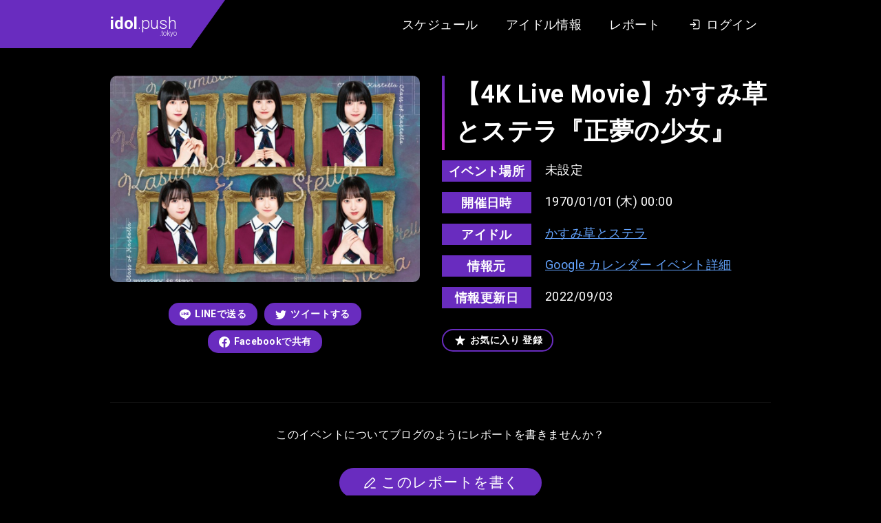

--- FILE ---
content_type: text/html; charset=UTF-8
request_url: https://idol.push.tokyo/movie/12183/
body_size: 17351
content:
<!DOCTYPE html>
<html lang="ja">

<head>
  <meta charset="UTF-8">
  <meta name="viewport" content="width=device-width, initial-scale=1.0">
  <title>【4K Live Movie】かすみ草とステラ『正夢の少女』 | idol.push.tokyo（アイドル情報レビューサイト）</title>
  <link rel="icon" type="image/x-icon" href="/assets/images/favicon.png">
  <link rel="preconnect" href="https://fonts.gstatic.com">
  <link href="https://fonts.googleapis.com/css2?family=Roboto:wght@300;400;700&display=swap" rel="stylesheet">
  <meta name='robots' content='index, follow, max-image-preview:large, max-snippet:-1, max-video-preview:-1' />

	<!-- This site is optimized with the Yoast SEO plugin v19.12 - https://yoast.com/wordpress/plugins/seo/ -->
	<link rel="canonical" href="https://idol.push.tokyo/movie/12183/" />
	<meta property="og:locale" content="ja_JP" />
	<meta property="og:type" content="article" />
	<meta property="og:title" content="【4K Live Movie】かすみ草とステラ『正夢の少女』 | idol.push.tokyo（アイドル情報レビューサイト）" />
	<meta property="og:url" content="https://idol.push.tokyo/movie/12183/" />
	<meta property="og:site_name" content="idol.push.tokyo（アイドル情報レビューサイト）" />
	<meta property="og:image" content="https://idol.push.tokyo/wp-core/../u/i/2020/12/ogp.png" />
	<meta property="og:image:width" content="1200" />
	<meta property="og:image:height" content="630" />
	<meta property="og:image:type" content="image/png" />
	<meta name="twitter:card" content="summary_large_image" />
	<script type="application/ld+json" class="yoast-schema-graph">{"@context":"https://schema.org","@graph":[{"@type":"WebPage","@id":"https://idol.push.tokyo/movie/12183/","url":"https://idol.push.tokyo/movie/12183/","name":"【4K Live Movie】かすみ草とステラ『正夢の少女』 | idol.push.tokyo（アイドル情報レビューサイト）","isPartOf":{"@id":"https://idol.push.tokyo/#website"},"datePublished":"2022-09-03T03:45:02+00:00","dateModified":"2022-09-03T03:45:02+00:00","breadcrumb":{"@id":"https://idol.push.tokyo/movie/12183/#breadcrumb"},"inLanguage":"ja","potentialAction":[{"@type":"ReadAction","target":["https://idol.push.tokyo/movie/12183/"]}]},{"@type":"BreadcrumbList","@id":"https://idol.push.tokyo/movie/12183/#breadcrumb","itemListElement":[{"@type":"ListItem","position":1,"name":"ホーム","item":"https://idol.push.tokyo/"},{"@type":"ListItem","position":2,"name":"動画","item":"https://idol.push.tokyo/movie/"},{"@type":"ListItem","position":3,"name":"【4K Live Movie】かすみ草とステラ『正夢の少女』"}]},{"@type":"WebSite","@id":"https://idol.push.tokyo/#website","url":"https://idol.push.tokyo/","name":"idol.push.tokyo（アイドル情報レビューサイト）","description":"アイドル情報サイト。インディーズ・地下アイドル中心のアイドル情報とイベントのスケジュール情報をまとめています。イベントのクチコミ・レビュー・あなたのレポートを投稿できる会員サイト。","potentialAction":[{"@type":"SearchAction","target":{"@type":"EntryPoint","urlTemplate":"https://idol.push.tokyo/?s={search_term_string}"},"query-input":"required name=search_term_string"}],"inLanguage":"ja"}]}</script>
	<!-- / Yoast SEO plugin. -->


<link rel='dns-prefetch' href='//ajax.googleapis.com' />
<link rel='dns-prefetch' href='//s.w.org' />
<style id='global-styles-inline-css' type='text/css'>
body{--wp--preset--color--black: #000000;--wp--preset--color--cyan-bluish-gray: #abb8c3;--wp--preset--color--white: #ffffff;--wp--preset--color--pale-pink: #f78da7;--wp--preset--color--vivid-red: #cf2e2e;--wp--preset--color--luminous-vivid-orange: #ff6900;--wp--preset--color--luminous-vivid-amber: #fcb900;--wp--preset--color--light-green-cyan: #7bdcb5;--wp--preset--color--vivid-green-cyan: #00d084;--wp--preset--color--pale-cyan-blue: #8ed1fc;--wp--preset--color--vivid-cyan-blue: #0693e3;--wp--preset--color--vivid-purple: #9b51e0;--wp--preset--gradient--vivid-cyan-blue-to-vivid-purple: linear-gradient(135deg,rgba(6,147,227,1) 0%,rgb(155,81,224) 100%);--wp--preset--gradient--light-green-cyan-to-vivid-green-cyan: linear-gradient(135deg,rgb(122,220,180) 0%,rgb(0,208,130) 100%);--wp--preset--gradient--luminous-vivid-amber-to-luminous-vivid-orange: linear-gradient(135deg,rgba(252,185,0,1) 0%,rgba(255,105,0,1) 100%);--wp--preset--gradient--luminous-vivid-orange-to-vivid-red: linear-gradient(135deg,rgba(255,105,0,1) 0%,rgb(207,46,46) 100%);--wp--preset--gradient--very-light-gray-to-cyan-bluish-gray: linear-gradient(135deg,rgb(238,238,238) 0%,rgb(169,184,195) 100%);--wp--preset--gradient--cool-to-warm-spectrum: linear-gradient(135deg,rgb(74,234,220) 0%,rgb(151,120,209) 20%,rgb(207,42,186) 40%,rgb(238,44,130) 60%,rgb(251,105,98) 80%,rgb(254,248,76) 100%);--wp--preset--gradient--blush-light-purple: linear-gradient(135deg,rgb(255,206,236) 0%,rgb(152,150,240) 100%);--wp--preset--gradient--blush-bordeaux: linear-gradient(135deg,rgb(254,205,165) 0%,rgb(254,45,45) 50%,rgb(107,0,62) 100%);--wp--preset--gradient--luminous-dusk: linear-gradient(135deg,rgb(255,203,112) 0%,rgb(199,81,192) 50%,rgb(65,88,208) 100%);--wp--preset--gradient--pale-ocean: linear-gradient(135deg,rgb(255,245,203) 0%,rgb(182,227,212) 50%,rgb(51,167,181) 100%);--wp--preset--gradient--electric-grass: linear-gradient(135deg,rgb(202,248,128) 0%,rgb(113,206,126) 100%);--wp--preset--gradient--midnight: linear-gradient(135deg,rgb(2,3,129) 0%,rgb(40,116,252) 100%);--wp--preset--duotone--dark-grayscale: url('#wp-duotone-dark-grayscale');--wp--preset--duotone--grayscale: url('#wp-duotone-grayscale');--wp--preset--duotone--purple-yellow: url('#wp-duotone-purple-yellow');--wp--preset--duotone--blue-red: url('#wp-duotone-blue-red');--wp--preset--duotone--midnight: url('#wp-duotone-midnight');--wp--preset--duotone--magenta-yellow: url('#wp-duotone-magenta-yellow');--wp--preset--duotone--purple-green: url('#wp-duotone-purple-green');--wp--preset--duotone--blue-orange: url('#wp-duotone-blue-orange');--wp--preset--font-size--small: 13px;--wp--preset--font-size--medium: 20px;--wp--preset--font-size--large: 36px;--wp--preset--font-size--x-large: 42px;}.has-black-color{color: var(--wp--preset--color--black) !important;}.has-cyan-bluish-gray-color{color: var(--wp--preset--color--cyan-bluish-gray) !important;}.has-white-color{color: var(--wp--preset--color--white) !important;}.has-pale-pink-color{color: var(--wp--preset--color--pale-pink) !important;}.has-vivid-red-color{color: var(--wp--preset--color--vivid-red) !important;}.has-luminous-vivid-orange-color{color: var(--wp--preset--color--luminous-vivid-orange) !important;}.has-luminous-vivid-amber-color{color: var(--wp--preset--color--luminous-vivid-amber) !important;}.has-light-green-cyan-color{color: var(--wp--preset--color--light-green-cyan) !important;}.has-vivid-green-cyan-color{color: var(--wp--preset--color--vivid-green-cyan) !important;}.has-pale-cyan-blue-color{color: var(--wp--preset--color--pale-cyan-blue) !important;}.has-vivid-cyan-blue-color{color: var(--wp--preset--color--vivid-cyan-blue) !important;}.has-vivid-purple-color{color: var(--wp--preset--color--vivid-purple) !important;}.has-black-background-color{background-color: var(--wp--preset--color--black) !important;}.has-cyan-bluish-gray-background-color{background-color: var(--wp--preset--color--cyan-bluish-gray) !important;}.has-white-background-color{background-color: var(--wp--preset--color--white) !important;}.has-pale-pink-background-color{background-color: var(--wp--preset--color--pale-pink) !important;}.has-vivid-red-background-color{background-color: var(--wp--preset--color--vivid-red) !important;}.has-luminous-vivid-orange-background-color{background-color: var(--wp--preset--color--luminous-vivid-orange) !important;}.has-luminous-vivid-amber-background-color{background-color: var(--wp--preset--color--luminous-vivid-amber) !important;}.has-light-green-cyan-background-color{background-color: var(--wp--preset--color--light-green-cyan) !important;}.has-vivid-green-cyan-background-color{background-color: var(--wp--preset--color--vivid-green-cyan) !important;}.has-pale-cyan-blue-background-color{background-color: var(--wp--preset--color--pale-cyan-blue) !important;}.has-vivid-cyan-blue-background-color{background-color: var(--wp--preset--color--vivid-cyan-blue) !important;}.has-vivid-purple-background-color{background-color: var(--wp--preset--color--vivid-purple) !important;}.has-black-border-color{border-color: var(--wp--preset--color--black) !important;}.has-cyan-bluish-gray-border-color{border-color: var(--wp--preset--color--cyan-bluish-gray) !important;}.has-white-border-color{border-color: var(--wp--preset--color--white) !important;}.has-pale-pink-border-color{border-color: var(--wp--preset--color--pale-pink) !important;}.has-vivid-red-border-color{border-color: var(--wp--preset--color--vivid-red) !important;}.has-luminous-vivid-orange-border-color{border-color: var(--wp--preset--color--luminous-vivid-orange) !important;}.has-luminous-vivid-amber-border-color{border-color: var(--wp--preset--color--luminous-vivid-amber) !important;}.has-light-green-cyan-border-color{border-color: var(--wp--preset--color--light-green-cyan) !important;}.has-vivid-green-cyan-border-color{border-color: var(--wp--preset--color--vivid-green-cyan) !important;}.has-pale-cyan-blue-border-color{border-color: var(--wp--preset--color--pale-cyan-blue) !important;}.has-vivid-cyan-blue-border-color{border-color: var(--wp--preset--color--vivid-cyan-blue) !important;}.has-vivid-purple-border-color{border-color: var(--wp--preset--color--vivid-purple) !important;}.has-vivid-cyan-blue-to-vivid-purple-gradient-background{background: var(--wp--preset--gradient--vivid-cyan-blue-to-vivid-purple) !important;}.has-light-green-cyan-to-vivid-green-cyan-gradient-background{background: var(--wp--preset--gradient--light-green-cyan-to-vivid-green-cyan) !important;}.has-luminous-vivid-amber-to-luminous-vivid-orange-gradient-background{background: var(--wp--preset--gradient--luminous-vivid-amber-to-luminous-vivid-orange) !important;}.has-luminous-vivid-orange-to-vivid-red-gradient-background{background: var(--wp--preset--gradient--luminous-vivid-orange-to-vivid-red) !important;}.has-very-light-gray-to-cyan-bluish-gray-gradient-background{background: var(--wp--preset--gradient--very-light-gray-to-cyan-bluish-gray) !important;}.has-cool-to-warm-spectrum-gradient-background{background: var(--wp--preset--gradient--cool-to-warm-spectrum) !important;}.has-blush-light-purple-gradient-background{background: var(--wp--preset--gradient--blush-light-purple) !important;}.has-blush-bordeaux-gradient-background{background: var(--wp--preset--gradient--blush-bordeaux) !important;}.has-luminous-dusk-gradient-background{background: var(--wp--preset--gradient--luminous-dusk) !important;}.has-pale-ocean-gradient-background{background: var(--wp--preset--gradient--pale-ocean) !important;}.has-electric-grass-gradient-background{background: var(--wp--preset--gradient--electric-grass) !important;}.has-midnight-gradient-background{background: var(--wp--preset--gradient--midnight) !important;}.has-small-font-size{font-size: var(--wp--preset--font-size--small) !important;}.has-medium-font-size{font-size: var(--wp--preset--font-size--medium) !important;}.has-large-font-size{font-size: var(--wp--preset--font-size--large) !important;}.has-x-large-font-size{font-size: var(--wp--preset--font-size--x-large) !important;}
</style>
<style id='push-style-inline-css' type='text/css'>
@charset "UTF-8";*,:after,:before{-webkit-box-sizing:border-box;box-sizing:border-box}ol[class],ul[class]{padding:0}blockquote,body,dd,dl,figure,h1,h2,h3,h4,ol[class],p,ul[class]{margin:0}html{scroll-behavior:smooth}body{min-height:100vh;text-rendering:optimizeSpeed;line-height:1.5}ol[class],ul[class]{list-style:none}a:not([class]){-webkit-text-decoration-skip:ink;text-decoration-skip-ink:auto}img,picture{max-width:100%;display:block}article>*+*{margin-top:1em}button,input,select,textarea{font:inherit}img:not([alt]){-webkit-filter:blur(10px);filter:blur(10px)}@media (prefers-reduced-motion:reduce){*{-webkit-animation-duration:.01ms!important;animation-duration:.01ms!important;-webkit-animation-iteration-count:1!important;animation-iteration-count:1!important;-webkit-transition-duration:.01ms!important;transition-duration:.01ms!important;scroll-behavior:auto!important}}body{font-family:Roboto,Arial,Hiragino Kaku Gothic ProN,Hiragino Sans,Meiryo,sans-serif;font-size:18px;letter-spacing:.025em}input[type=button],input[type=submit]{border-radius:0;-webkit-box-sizing:content-box;-webkit-appearance:button;-moz-appearance:button;appearance:button;border:none;-webkit-box-sizing:border-box;box-sizing:border-box}input[type=button]::-webkit-search-decoration,input[type=submit]::-webkit-search-decoration{display:none}input[type=button]:focus,input[type=submit]:focus{outline-offset:-2px}.l-body{display:block;background:#27262b;color:#fff}.l-body--detail,.l-body--mypage,.l-body--single-report,.l-body--user{background:#000}.l-articles{display:-webkit-box;display:-ms-flexbox;display:flex;-ms-flex-wrap:wrap;flex-wrap:wrap;margin:0 -10px}.l-articles__item{display:block;width:33.3333%;max-width:33.3333%;-ms-flex-preferred-size:33.3333%;flex-basis:33.3333%;margin:20px 0 0;padding:0 10px}@media screen and (max-width:768px){.l-articles__item{width:100%;max-width:100%;-ms-flex-preferred-size:100%;flex-basis:100%}}.l-articles__empty{margin:32px 0 0;text-align:center}.l-header{position:relative;display:block;background:#000;-webkit-box-shadow:0 8px 16px -2px rgba(0,0,0,.1),0 4px 4px 6px rgba(0,0,0,.1);box-shadow:0 8px 16px -2px rgba(0,0,0,.1),0 4px 4px 6px rgba(0,0,0,.1)}.l-header:before{position:absolute;top:0;left:0;content:"";display:block;width:calc((100% - 980px)/2);height:100%;background-color:#692cbf}.l-header__content{display:-webkit-box;display:-ms-flexbox;display:flex;height:auto;min-height:70px;-webkit-box-pack:justify;-ms-flex-pack:justify;justify-content:space-between;max-width:980px;margin:0 auto}@media screen and (max-width:768px){.l-header__content{display:block}}.l-header__content__logo{position:relative;display:-webkit-box;display:-ms-flexbox;display:flex;-webkit-box-align:center;-ms-flex-align:center;align-items:center;margin:0 auto 0 0;padding:0 20px 0 10px;background-color:#692cbf}@media screen and (max-width:768px){.l-header__content__logo{width:105px;padding:10px}}.l-header__content__logo:after{position:absolute;top:0;right:-50px;content:"";display:block;width:0;height:0;border-color:#692cbf transparent transparent;border-style:solid;border-width:70px 50px 0 0}@media screen and (max-width:768px){.l-header__content__logo:after{right:-44px;border-width:52px 44px 0 0}}.l-header__content__nav{display:-webkit-box;display:-ms-flexbox;display:flex;-webkit-box-align:center;-ms-flex-align:center;align-items:center;margin:0 0 0 auto;padding:0 10px}@media screen and (max-width:768px){.l-header__content__nav{background:#333}}.l-main{display:block}.l-main--home{margin:40px 0 0}@media screen and (max-width:768px){.l-main--home{margin:20px 0 0}}.l-main--page{margin:40px 0 0}@media screen and (max-width:768px){.l-main--page{margin:20px 0 0}}.l-main--doc{margin:64px 0 0}@media screen and (max-width:768px){.l-main--doc{margin:32px 0 0}}.l-main--single-report{margin:64px 0 0}@media screen and (max-width:768px){.l-main--single-report{margin:32px 0 0}}.l-main--archive-report{margin:64px 0 0}@media screen and (max-width:768px){.l-main--archive-report{margin:32px 0 0}}.l-content{display:block;max-width:980px;margin:0 auto;padding:0 10px}.l-content--margin{margin-top:60px}@media screen and (max-width:768px){.l-content--margin{margin-top:30px}}.l-single{display:block}.l-single__header-schedule{margin:0 0 32px}.l-single__info{display:block;margin:60px 0 0;padding:20px;background:#27262b;border-radius:15px}@media screen and (max-width:768px){.l-single__info{margin:30px 0 0}}.l-single__info__list{display:-webkit-box;display:-ms-flexbox;display:flex;-webkit-box-pack:center;-ms-flex-pack:center;justify-content:center;margin:0 -10px}@media screen and (max-width:768px){.l-single__info__list{display:block;margin:-10px}}.l-single__info__list__item{width:33.3333%;max-width:33.3333%;-ms-flex-preferred-size:33.3333%;flex-basis:33.3333%;max-height:420px;padding:0 10px}@media screen and (max-width:768px){.l-single__info__list__item{width:100%;max-width:100%;-ms-flex-preferred-size:100%;flex-basis:100%;padding:10px}}.l-single__info__list__item iframe{width:100%;border-radius:5px}.l-pager{display:-webkit-box;display:-ms-flexbox;display:flex;-webkit-box-pack:center;-ms-flex-pack:center;justify-content:center}.l-footer,.l-pager--margin{margin:64px 0 0}.l-footer{display:block;padding:64px 0 128px;background-color:#000}@media screen and (max-width:768px){.l-footer{margin:32px 0 0;padding:32px 0 64px}}.l-footer__nav{display:-webkit-box;display:-ms-flexbox;display:flex;-webkit-box-pack:center;-ms-flex-pack:center;justify-content:center}.l-footer__copy{margin:40px 0 0}@media screen and (max-width:768px){.l-footer__copy{margin:20px 0 0}}.l-post-slider{margin:40px 0 0;max-height:600px}@media screen and (max-width:768px){.l-post-slider{margin:20px 0 0}}.l-post-slider.is-loaded .swiper-slide{-webkit-transform:translate(0);transform:translate(0);opacity:1}.l-post-slider.is-loaded .swiper-button-next,.l-post-slider.is-loaded .swiper-button-prev{opacity:1}.l-post-slider .swiper-container{width:100%;padding:0 calc((100% - 980px)/2)}@media screen and (max-width:768px){.l-post-slider .swiper-container{padding-left:10px;padding-right:10px}}.l-post-slider .swiper-slide{width:374px;height:auto;-webkit-transform:translateY(30px);transform:translateY(30px);opacity:0;-webkit-transition:all 1s ease;transition:all 1s ease;-webkit-transition-property:opacity,-webkit-transform;transition-property:opacity,-webkit-transform;transition-property:transform,opacity;transition-property:transform,opacity,-webkit-transform}@media screen and (max-width:768px){.l-post-slider .swiper-slide{max-width:374px;width:85%}}.l-post-slider .swiper-slide .foo-1{width:10px}.l-post-slider .swiper-slide:first-child{-webkit-transition-delay:.25s;transition-delay:.25s}.l-post-slider .swiper-slide .foo-2{width:20px}.l-post-slider .swiper-slide:nth-child(2){-webkit-transition-delay:.5s;transition-delay:.5s}.l-post-slider .swiper-slide .foo-3{width:30px}.l-post-slider .swiper-slide:nth-child(3){-webkit-transition-delay:.75s;transition-delay:.75s}.l-post-slider .swiper-slide .foo-4{width:40px}.l-post-slider .swiper-slide:nth-child(4){-webkit-transition-delay:1s;transition-delay:1s}.l-post-slider .swiper-slide .foo-5{width:50px}.l-post-slider .swiper-slide:nth-child(5){-webkit-transition-delay:1.25s;transition-delay:1.25s}.l-post-slider .swiper-slide .foo-6{width:60px}.l-post-slider .swiper-slide:nth-child(6){-webkit-transition-delay:1.5s;transition-delay:1.5s}.l-post-slider .swiper-slide .foo-7{width:70px}.l-post-slider .swiper-slide:nth-child(7){-webkit-transition-delay:1.75s;transition-delay:1.75s}.l-post-slider .swiper-slide .foo-8{width:80px}.l-post-slider .swiper-slide:nth-child(8){-webkit-transition-delay:2s;transition-delay:2s}.l-post-slider .swiper-slide .foo-9{width:90px}.l-post-slider .swiper-slide:nth-child(9){-webkit-transition-delay:2.25s;transition-delay:2.25s}.l-post-slider .swiper-slide .foo-10{width:100px}.l-post-slider .swiper-slide:nth-child(10){-webkit-transition-delay:2.5s;transition-delay:2.5s}.l-post-slider .swiper-slide .foo-11{width:110px}.l-post-slider .swiper-slide:nth-child(11){-webkit-transition-delay:2.75s;transition-delay:2.75s}.l-post-slider .swiper-slide .foo-12{width:120px}.l-post-slider .swiper-slide:nth-child(12){-webkit-transition-delay:3s;transition-delay:3s}.l-post-slider .swiper-slide .foo-13{width:130px}.l-post-slider .swiper-slide:nth-child(13){-webkit-transition-delay:3.25s;transition-delay:3.25s}.l-post-slider .swiper-slide .foo-14{width:140px}.l-post-slider .swiper-slide:nth-child(14){-webkit-transition-delay:3.5s;transition-delay:3.5s}.l-post-slider .swiper-slide .foo-15{width:150px}.l-post-slider .swiper-slide:nth-child(15){-webkit-transition-delay:3.75s;transition-delay:3.75s}.l-post-slider .swiper-slide .foo-16{width:160px}.l-post-slider .swiper-slide:nth-child(16){-webkit-transition-delay:4s;transition-delay:4s}.l-post-slider .swiper-slide .foo-17{width:170px}.l-post-slider .swiper-slide:nth-child(17){-webkit-transition-delay:4.25s;transition-delay:4.25s}.l-post-slider .swiper-slide .foo-18{width:180px}.l-post-slider .swiper-slide:nth-child(18){-webkit-transition-delay:4.5s;transition-delay:4.5s}.l-post-slider .swiper-slide .foo-19{width:190px}.l-post-slider .swiper-slide:nth-child(19){-webkit-transition-delay:4.75s;transition-delay:4.75s}.l-post-slider .swiper-slide .foo-20{width:200px}.l-post-slider .swiper-slide:nth-child(20){-webkit-transition-delay:5s;transition-delay:5s}.l-post-slider .swiper-slide .foo-21{width:210px}.l-post-slider .swiper-slide:nth-child(21){-webkit-transition-delay:5.25s;transition-delay:5.25s}.l-post-slider .swiper-slide .foo-22{width:220px}.l-post-slider .swiper-slide:nth-child(22){-webkit-transition-delay:5.5s;transition-delay:5.5s}.l-post-slider .swiper-slide .foo-23{width:230px}.l-post-slider .swiper-slide:nth-child(23){-webkit-transition-delay:5.75s;transition-delay:5.75s}.l-post-slider .swiper-slide .foo-24{width:240px}.l-post-slider .swiper-slide:nth-child(24){-webkit-transition-delay:6s;transition-delay:6s}.l-post-slider .swiper-slide .foo-25{width:250px}.l-post-slider .swiper-slide:nth-child(25){-webkit-transition-delay:6.25s;transition-delay:6.25s}.l-post-slider .swiper-slide .foo-26{width:260px}.l-post-slider .swiper-slide:nth-child(26){-webkit-transition-delay:6.5s;transition-delay:6.5s}.l-post-slider .swiper-slide .foo-27{width:270px}.l-post-slider .swiper-slide:nth-child(27){-webkit-transition-delay:6.75s;transition-delay:6.75s}.l-post-slider .swiper-slide .foo-28{width:280px}.l-post-slider .swiper-slide:nth-child(28){-webkit-transition-delay:7s;transition-delay:7s}.l-post-slider .swiper-slide .foo-29{width:290px}.l-post-slider .swiper-slide:nth-child(29){-webkit-transition-delay:7.25s;transition-delay:7.25s}.l-post-slider .swiper-slide .foo-30{width:300px}.l-post-slider .swiper-slide:nth-child(30){-webkit-transition-delay:7.5s;transition-delay:7.5s}.l-post-slider .swiper-button-next,.l-post-slider .swiper-button-prev{width:64px;height:64px;background-color:#fff;opacity:0;-webkit-transition:opacity .5s ease;transition:opacity .5s ease;border-radius:50%}@media screen and (max-width:768px){.l-post-slider .swiper-button-next,.l-post-slider .swiper-button-prev{display:none;width:32px;height:32px}}.l-post-slider .swiper-button-next:hover,.l-post-slider .swiper-button-prev:hover{opacity:.6!important}.l-post-slider .swiper-button-next.is-slidernavi-button-disabled,.l-post-slider .swiper-button-prev.is-slidernavi-button-disabled{opacity:0;cursor:auto;pointer-events:none}.l-post-slider .swiper-button-prev{left:50%;margin-left:-490px}@media screen and (max-width:768px){.l-post-slider .swiper-button-prev{left:10px;margin-left:0}}.l-post-slider .swiper-button-prev:after{content:"";width:0;height:0;margin:0 0 0 -9px;border-color:transparent #000 transparent transparent;border-style:solid;border-width:16px 27.7px 16px 0}@media screen and (max-width:768px){.l-post-slider .swiper-button-prev:after{margin:0 0 0 -4px;border-width:8px 13.9px 8px 0}}.l-post-slider .swiper-button-next{right:50%;margin-right:-490px}@media screen and (max-width:768px){.l-post-slider .swiper-button-next{right:10px;margin-right:0}}.l-post-slider .swiper-button-next:after{content:"";width:0;height:0;margin:0 -9px 0 0;border-color:transparent transparent transparent #000;border-style:solid;border-width:16px 0 16px 27.7px}@media screen and (max-width:768px){.l-post-slider .swiper-button-next:after{margin:0 -4px 0 0;border-width:8px 0 8px 13.9px}}.l-post-slider__more{margin:60px 0 0;text-align:center}.l-post-slider__menu{margin:32px 0 0;text-align:center;font-size:0}@media screen and (max-width:768px){.l-post-slider__menu{display:-webkit-box;display:-ms-flexbox;display:flex;-webkit-box-pack:start;-ms-flex-pack:start;justify-content:start;-ms-flex-wrap:inherit;flex-wrap:inherit;margin:20px 0 0;padding:0 8px;overflow-x:scroll;-webkit-overflow-scrolling:touch}}.l-post-slider__menu__item{display:inline-block;margin:0 16px}@media screen and (max-width:768px){.l-post-slider__menu__item{margin:0 5px;white-space:nowrap}}.l-recommended{display:block;margin:60px 0 0;padding:40px 0;background:#27262b}@media screen and (max-width:768px){.l-recommended{margin:30px 0 0}}.l-recommended__item{margin:64px 0 0}@media screen and (max-width:768px){.l-recommended__item{margin-top:32px}}.l-recommended__item:first-child{margin-top:0}@media screen and (max-width:768px){.l-recommended__item:first-child{margin-top:0}}.l-form{display:block;margin:0 auto;padding:0 32px;max-width:704px}@media screen and (max-width:768px){.l-form{padding:0 16px}}.l-form__content{margin:32px 0 0}.l-form__content__editor-schedule{display:block;margin:0 0 16px}.l-form__content__button,.l-form__sns-login{margin:32px 0 0}.l-mypage{display:block;margin:128px auto 0}@media screen and (max-width:768px){.l-mypage{margin:64px 0 0}}.l-mypage__header{display:block}.l-mypage__content{margin:64px 0 0;padding:64px 0;background:#27262b}@media screen and (max-width:768px){.l-mypage__content{margin:32px 0 0;padding:32px 0}}.l-mypage__content__cards{margin:64px 0 0}.l-mypage__content__cards:first-child{margin-top:0}.l-mypage__content__cards__non{margin:64px 0 128px;font-size:14px;text-align:center;opacity:.7}.l-mypage__content__report,.l-mypage__menu{margin:64px 0 0}.l-mypage__content__report:first-child{margin-top:0}.l-report{display:block}.l-report__content{width:100%;max-width:980px;margin:0 auto}@media screen and (max-width:768px){.l-report__content{padding:0 20px}}.l-report__content.l-report__content--margin{margin-top:32px}@media screen and (max-width:768px){.l-report__content.l-report__content--margin{margin-top:16px}}.l-report__content__more{margin:32px 0 0;text-align:center}.l-home__report{display:block;margin:64px 0 0}.l-idol-search{display:block}.l-idol-search.l-idol-search--margin{margin:40px 0 64px}@media screen and (max-width:768px){.l-idol-search.l-idol-search--margin{margin:20px 0 32px}}.l-calendar{display:block;width:100%;max-width:940px;margin:0 auto}@media screen and (max-width:768px){.l-calendar{padding:0 8px}}.c-logo{display:block;font-size:24px;font-weight:300;line-height:1.5;letter-spacing:0}@media screen and (max-width:768px){.c-logo{font-size:20px}}.c-logo strong{font-weight:700}.c-logo small{display:block;font-size:10px;line-height:1;text-align:right;margin:-8px 0 0}.c-logo a{color:inherit;text-decoration:none;-webkit-transition:opacity .25s ease;transition:opacity .25s ease}.c-logo a:hover{opacity:.5}.c-heading{position:relative;display:block;padding:0 15px;font-size:18px;font-weight:700;line-height:1.5}@media screen and (max-width:768px){.c-heading{font-size:14px}}.c-heading:before{position:absolute;top:0;left:0;content:"";display:block;width:4px;height:100%;background:-webkit-gradient(linear,left top, left bottom,from(#692cbf),to(#c625cc));background:-webkit-linear-gradient(top,#692cbf,#c625cc);background:linear-gradient(180deg,#692cbf,#c625cc)}.c-label{display:-webkit-box;display:-ms-flexbox;display:flex}.c-label:after{content:"";display:block;width:0;height:0;border-color:#692cbf transparent transparent;border-style:solid;border-width:28px 20px 0 0}.c-label__text{height:28px;padding:0 10px;font-size:18px;font-weight:700;list-style:28px;color:#fff}.c-label__text,.c-time-circle{display:block;background:#692cbf}.c-time-circle{position:relative;width:100px;height:100px;border-radius:50%;overflow:hidden;will-change:transform}.c-time-circle:after,.c-time-circle:before{position:absolute;content:"";display:block}.c-time-circle:before{width:100%;height:100%;background:-webkit-gradient(linear,left top, left bottom,from(#692cbf),to(#c625cc));background:-webkit-linear-gradient(top,#692cbf,#c625cc);background:linear-gradient(180deg,#692cbf,#c625cc);will-change:transform}.c-time-circle:after{top:4px;left:4px;width:92px;height:92px;background:#fff;border-radius:50%;-webkit-transition:all .5s ease;transition:all .5s ease;-webkit-transition-property:-webkit-transform;transition-property:-webkit-transform;transition-property:transform;transition-property:transform, -webkit-transform;will-change:transform}.c-time-circle__year{top:17px;font-size:14px}.c-time-circle__date,.c-time-circle__year{position:absolute;left:0;z-index:1;display:block;width:100%;color:#692cbf;text-align:center;will-change:transform}.c-time-circle__date{top:50%;font-size:24px;font-weight:700;-webkit-transform:translateY(-50%);transform:translateY(-50%)}.c-time-circle__week{position:absolute;bottom:15px;left:0;z-index:1;display:block;width:100%;font-size:14px;color:#692cbf;text-align:center;will-change:transform}.c-title{position:relative;padding:0 0 0 20px;font-size:36px;font-weight:700;line-height:1.5}@media screen and (max-width:768px){.c-title{font-size:24px}}.c-title:before{position:absolute;top:0;left:0;content:"";display:block;width:4px;height:100%;background:-webkit-gradient(linear,left top, left bottom,from(#692cbf),to(#c625cc));background:-webkit-linear-gradient(top,#692cbf,#c625cc);background:linear-gradient(180deg,#692cbf,#c625cc)}.c-input{max-width:100%;width:100%;min-height:2.5em;padding:5px 10px;font-size:1rem;color:#000;background-color:#fff;border-width:0;border-radius:4px;-webkit-box-shadow:inset 0 .0625em .125em rgba(10,10,10,.05);box-shadow:inset 0 .0625em .125em rgba(10,10,10,.05)}.c-input::-webkit-input-placeholder{color:#ccc}.c-input::-moz-placeholder{color:#ccc}.c-input:-ms-input-placeholder{color:#ccc}.c-input::-ms-input-placeholder{color:#ccc}.c-input::placeholder{color:#ccc}.c-button{position:relative;display:inline-block;padding:6px 16px;font-size:14px;font-weight:700;color:#fff;list-style:1.5;text-decoration:none;background:#692cbf;border-width:0;border-radius:15px;overflow:hidden;cursor:pointer}.c-button:before{position:absolute;top:0;left:0;content:"";display:block;width:100%;height:100%;background-color:#fff;opacity:.3;-webkit-transform:scaleX(0);transform:scaleX(0);-webkit-transform-origin:right;transform-origin:right;-webkit-transition:all .25s ease;transition:all .25s ease;-webkit-transition-property:-webkit-transform;transition-property:-webkit-transform;transition-property:transform;transition-property:transform, -webkit-transform}.c-button--larget,.c-button--more{padding:6px 32px;min-width:210px;font-size:21px;font-weight:400;text-align:center;border-radius:24px}.c-button--larget .c-button__text__icon svg,.c-button--more .c-button__text__icon svg{width:25px;height:25px}@media screen and (min-width:769px){a.c-button:hover:before{-webkit-transform:scale(1);transform:scale(1);-webkit-transform-origin:left;transform-origin:left}}.c-button__text{display:-webkit-box;display:-ms-flexbox;display:flex;-webkit-box-align:center;-ms-flex-align:center;align-items:center}.c-button__text__icon{display:inline-block;font-size:0;margin:0 4px 0 0}.c-button__text__icon svg{width:21px;height:21px}.c-button__text__icon path{stroke:#fff}.c-button__text__icon.c-button__text__icon--sns{margin:0 6px 0 0}.c-button__text__icon.c-button__text__icon--sns svg{width:16px;height:16px}.c-button__text__icon.c-button__text__icon--fill path{stroke:none;fill:#fff}.c-copy{display:block;text-align:center;color:#fff;font-size:18px}@media screen and (max-width:768px){.c-copy{font-size:10px}}.c-copy small{font-size:100%}.c-burger{position:relative;display:block;width:32px;height:26px;cursor:pointer}.c-burger.is-close .c-burger__item--top{-webkit-transform:rotate(45deg) translate(8px,9px);transform:rotate(45deg) translate(8px,9px)}.c-burger.is-close .c-burger__item--center{opacity:0}.c-burger.is-close .c-burger__item--bottom{-webkit-transform:rotate(-45deg) translate(8px,-9px);transform:rotate(-45deg) translate(8px,-9px)}.c-burger__item{position:absolute;width:100%;height:2px;background:#fff;-webkit-transition:all .25s ease;transition:all .25s ease;-webkit-transition-property:-webkit-transform opacity;transition-property:-webkit-transform opacity;transition-property:transform opacity;transition-property:transform opacity, -webkit-transform opacity}.c-burger__item--top{top:0}.c-burger__item--center{top:50%;margin-top:-1px}.c-burger__item--bottom{bottom:0}.c-favorite{position:relative;display:inline-block;padding:4px 14px;font-size:14px;font-weight:700;color:#fff;line-height:1.5;text-decoration:none;border-radius:17px;overflow:hidden;border:2px solid #692cbf;background-color:rgba(105,44,191,0);-webkit-transition:background-color .25s ease;transition:background-color .25s ease;cursor:pointer}.c-favorite.is-active,.c-favorite:hover{background-color:#692cbf}.c-favorite.is-active:hover{background-color:rgba(105,44,191,0)}.c-favorite__text{display:-webkit-box;display:-ms-flexbox;display:flex;-webkit-box-align:center;-ms-flex-align:center;align-items:center}.c-favorite__text__after{display:inline-block;margin:0 0 0 4px}.c-favorite__text__after--add{display:inline}.c-favorite.is-active .c-favorite__text__after--add,.c-favorite__text__after--remove{display:none}.c-favorite.is-active .c-favorite__text__after--remove{display:inline}.c-favorite__text__icon{display:inline-block;margin:0 4px 0 0;font-size:0;line-height:0}.c-favorite__text__icon svg{width:21px;height:21px}.c-favorite__text__icon svg path{fill:#fff}.c-favorite__text__icon.c-favorite__text__icon--outline path{fill:none;stroke:#fff}.c-author{display:block;width:100%;max-width:100%;-ms-flex-preferred-size:100%;flex-basis:100%}.c-author__media{display:-webkit-box;display:-ms-flexbox;display:flex;-webkit-box-align:center;-ms-flex-align:center;align-items:center;color:inherit;text-decoration:none}.c-author__media__img{display:block;width:32px;height:32px;-o-object-fit:cover;object-fit:cover;border-radius:50%;overflow:hidden}.c-author__media__name{display:block;padding:0 0 0 8px;font-size:16px}.c-no-articles{margin:32px 0;font-size:16px;line-height:1.6}.p-menu{display:-webkit-box;display:-ms-flexbox;display:flex}@media screen and (max-width:768px){.p-menu{overflow-x:scroll;-webkit-overflow-scrolling:touch}}@media screen and (max-width:768px){.p-menu.p-menu--wrap{-webkit-box-pack:center;-ms-flex-pack:center;justify-content:center;-ms-flex-wrap:wrap;flex-wrap:wrap;overflow-x:auto}}.p-menu__item{position:relative;font-size:18px;list-style:1.5}@media screen and (max-width:768px){.p-menu__item{font-size:12px;white-space:nowrap}}.p-menu__item:before{position:absolute;top:50%;left:0;z-index:1;content:"";display:none;width:2px;height:20px;margin:-10px 0 0;background-color:#fff}.p-menu__item:first-child:before{display:none}.p-menu__item a{position:relative;display:block;color:#fff;text-decoration:none;padding:20px;overflow:hidden}@media screen and (max-width:768px){.p-menu__item a{padding:10px}}.p-menu__item a:before{position:absolute;top:50%;left:0;content:"";display:block;width:100%;height:32px;margin:-16px 0 0;background:#692cbf;-webkit-transform:scaleX(0);transform:scaleX(0);-webkit-transition:all .25s ease;transition:all .25s ease;-webkit-transition-property:-webkit-transform;transition-property:-webkit-transform;transition-property:transform;transition-property:transform, -webkit-transform;-webkit-transform-origin:right;transform-origin:right}@media screen and (max-width:768px){.p-menu__item a:before{height:16px;margin:-8px 0 0}}.p-menu__item a:hover:before{-webkit-transform:scaleX(1);transform:scaleX(1);-webkit-transform-origin:left;transform-origin:left}.p-menu__item__text{display:-webkit-box;display:-ms-flexbox;display:flex;-webkit-box-align:center;-ms-flex-align:center;align-items:center;position:relative;z-index:1}.p-menu__item__text__icon{margin:0 6px 0 0;font-size:0}@media screen and (max-width:768px){.p-menu__item__text__icon{margin:0 4px 0 0}}.p-menu__item__text__icon svg{width:21px;height:21px}@media screen and (max-width:768px){.p-menu__item__text__icon svg{width:16px;height:16px}}.p-menu__item__text__icon path{stroke:#fff}.p-card,.p-card__content{display:block;height:100%}.p-card__content{color:inherit;text-decoration:none;border-radius:10px;overflow:hidden;background:#000;will-change:transform}@media screen and (min-width:769px){.p-card__content:hover .p-card__content__media:after,.p-card__content:hover .p-card__content__media:before{-webkit-transform:translate(0);transform:translate(0)}}@media screen and (min-width:769px){.p-card__content:hover .p-card__content__media__img{-webkit-transform:scale(1.05);transform:scale(1.05)}}@media screen and (min-width:769px){.p-card__content:hover .c-time-circle:before{-webkit-animation:trunBg 1s linear 0s infinite running;animation:trunBg 1s linear 0s infinite running}}@media screen and (min-width:769px){.p-card__content:hover .c-time-circle:after{-webkit-transform:scale(.92);transform:scale(.92)}}@-webkit-keyframes trunBg{0%{-webkit-transform:rotate(0deg);transform:rotate(0deg)}to{-webkit-transform:rotate(1turn);transform:rotate(1turn)}}@keyframes trunBg{0%{-webkit-transform:rotate(0deg);transform:rotate(0deg)}to{-webkit-transform:rotate(1turn);transform:rotate(1turn)}}.p-card__content__media{position:relative;display:block;width:100%;padding:72.4% 0 0;overflow:hidden}.p-card__content__media:after,.p-card__content__media:before{position:absolute;left:0;z-index:2;content:"";display:block;width:100%;height:28px;background:#000;opacity:1;-webkit-transition:-webkit-transform .25s ease;transition:-webkit-transform .25s ease;transition:transform .25s ease;transition:transform .25s ease, -webkit-transform .25s ease}.p-card__content__media:before{top:0;-webkit-transform:translateY(-100%);transform:translateY(-100%)}.p-card__content__media:after{bottom:0;-webkit-transform:translateY(100%);transform:translateY(100%)}.p-card__content__media__img{z-index:1;width:100%;height:100%;-o-object-fit:cover;object-fit:cover;-webkit-transform:scale(1);transform:scale(1);-webkit-transition:-webkit-transform 1.25s ease;transition:-webkit-transform 1.25s ease;transition:transform 1.25s ease;transition:transform 1.25s ease, -webkit-transform 1.25s ease}.p-card__content__media__img,.p-card__content__media__label{position:absolute;top:0;left:0;display:block;will-change:transform}.p-card__content__media__label{z-index:3}.p-card__content__media__time{position:absolute;right:10px;bottom:10px;z-index:3}.p-card__content__body{padding:19px 20px 20px}@media screen and (max-width:768px){.p-card__content__body{padding:10px 20px 15px}}.p-card__content__body__status{position:relative;display:-webkit-box;display:-ms-flexbox;display:flex;min-height:34px;padding:0 0 7px;font-size:18px;list-style:1.5}.p-card__content__body__status:before{position:absolute;bottom:0;left:0;content:"";display:block;width:100%;height:1px;background:#fff;opacity:.2}.p-card__content__body__status__item{display:block;overflow:hidden;max-width:150px;height:1.5em;text-overflow:ellipsis;white-space:nowrap}.p-card__content__body__status__item:before{display:inline-block;margin:0 5px 0 10px;content:">"}.p-card__content__body__status__item:first-child:before{display:none}.p-card__content__body__title{display:block;margin:11px 0 0;max-height:4.5em;font-size:24px;line-height:1.5;overflow:hidden}@media screen and (max-width:768px){.p-card__content__body__title{margin:10px 0 0;font-size:20px}}.p-single{position:relative;display:-webkit-box;display:-ms-flexbox;display:flex;-ms-flex-wrap:wrap;flex-wrap:wrap}@media screen and (max-width:768px){.p-single{display:block}}.p-single__view{position:relative;display:block;width:450px}@media screen and (max-width:768px){.p-single__view{position:relative;width:100%}}.p-single__view__content{position:sticky;top:64px;display:block}.p-single__view__content__media{position:relative;width:100%;padding-top:66.7%;border-radius:10px;overflow:hidden}.p-single__view__content__media.p-single__view__content__media--report{background-color:#27262b}.p-single__view__content__media.p-single__view__content__media--report .p-single__view__content__media__img{-o-object-fit:scale-down;object-fit:scale-down}.p-single__view__content__media__img{position:absolute;top:0;left:0;width:100%;height:100%;-o-object-fit:cover;object-fit:cover}.p-single__view__content__buttons{display:-webkit-box;display:-ms-flexbox;display:flex;-webkit-box-pack:center;-ms-flex-pack:center;justify-content:center;-ms-flex-wrap:wrap;flex-wrap:wrap;margin:30px 0 0}@media screen and (min-width:769px){.p-single__view__content__buttons{margin-right:-7px;margin-left:-7px}}@media screen and (max-width:768px){.p-single__view__content__buttons{-webkit-box-pack:start;-ms-flex-pack:start;justify-content:start;-ms-flex-wrap:inherit;flex-wrap:inherit;margin:20px 0 0;overflow-x:scroll;-webkit-overflow-scrolling:touch}}.p-single__view__content__buttons__item{margin:0 5px}@media screen and (max-width:768px){.p-single__view__content__buttons__item{margin:0 5px;white-space:nowrap}}.p-single__body{-webkit-box-flex:1;-ms-flex:1;flex:1;min-height:364px;margin:0;padding:0 0 0 32px}@media screen and (min-width:769px){.p-single__body{max-width:calc(100% - 450px)}}@media screen and (max-width:768px){.p-single__body{margin:32px 0 0;padding:0;min-height:auto}}.p-single__body__header{display:block}.p-single__body__header__item{margin:32px 0 0;line-height:0}@media screen and (max-width:768px){.p-single__body__header__item{margin:16px 0 0}}.p-single__body__header__item:first-child{margin-top:0}.p-single__body__member-menu{margin:30px 0 0}.p-single__body__content{display:block;margin:60px 0 0}@media screen and (max-width:768px){.p-single__body__content{margin:30px 0 0}}.p-single__body__content h2{margin:40px 0 0;padding:4px 16px;font-size:24px;font-weight:700;background-color:#692cbf}@media screen and (max-width:768px){.p-single__body__content h2{font-size:18px}}.p-single__body__content h2:first-child{margin-top:0}.p-single__body__content p{margin:20px 0 0;font-size:18px;line-height:1.5}@media screen and (max-width:768px){.p-single__body__content p{font-size:14px;line-height:1.8}}.p-single__body__content a{color:#64a4fe;text-decoration:underline;word-wrap:break-word;overflow-wrap:break-word}.p-single__body__content a:hover{text-decoration:none}.p-single__footer{position:relative;width:100%;max-width:100%;-ms-flex-preferred-size:100%;flex-basis:100%;margin:64px 0 0;padding:32px 0 0}@media screen and (max-width:768px){.p-single__footer{margin:32px 0 0}}.p-single__footer:before{position:absolute;top:0;left:0;content:"";display:block;width:100%;height:1px;background:#fff;opacity:.1}.p-single__footer__message{margin:0 0 32px;font-size:16px;line-height:2;text-align:center}@media screen and (max-width:768px){.p-single__footer__message{margin:0 0 16px;font-size:14px}}.p-single__footer__button{text-align:center}.p-single__body__report{margin:60px 0 0;font-size:18px;line-height:2;font-weight:400}@media screen and (max-width:768px){.p-single__body__report{margin:30px 0 0;font-size:14px}}.p-single__body__report p{margin:32px 0 0}.p-single__body__report p:first-child{margin-top:0}.p-single__body__like{position:sticky;bottom:32px;text-align:right}.p-lists{display:-webkit-box;display:-ms-flexbox;display:flex;margin:15px 0 0;font-size:18px;line-height:1.5}@media screen and (max-width:768px){.p-lists{font-size:14px}}.p-lists:first-child{margin-top:0}.p-lists__label{display:-webkit-box;display:-ms-flexbox;display:flex;-webkit-box-pack:center;-ms-flex-pack:center;justify-content:center;-webkit-box-align:center;-ms-flex-align:center;align-items:center;width:130px;max-width:130px;-ms-flex-preferred-size:130px;flex-basis:130px;padding:2px 5px;font-weight:700;background-color:#692cbf;text-align:center}.p-lists__text{-webkit-box-flex:1;-ms-flex:1;flex:1;padding:0 0 0 20px}.p-lists__text a{color:#64a4fe;text-decoration:underline}.p-lists__text a:hover{text-decoration:none}.p-lists__text.p-lists__text--url{word-break:break-all}.p-pager{display:-webkit-box;display:-ms-flexbox;display:flex}.p-pager__button{display:block;width:64px;height:32px}.p-pager__button__link{position:relative;display:-webkit-box;display:-ms-flexbox;display:flex;-webkit-box-pack:center;-ms-flex-pack:center;justify-content:center;-webkit-box-align:center;-ms-flex-align:center;align-items:center;width:100%;height:100%;font-size:24px;list-style:1;background:#692cbf;color:#fff;text-decoration:none;border-radius:30px;overflow:hidden}.p-pager__button__link:before{position:absolute;top:0;left:0;content:"";display:block;width:100%;height:100%;background-color:#fff;opacity:.3;-webkit-transform:scaleX(0);transform:scaleX(0);-webkit-transform-origin:right;transform-origin:right;-webkit-transition:all .25s ease;transition:all .25s ease;-webkit-transition-property:-webkit-transform;transition-property:-webkit-transform;transition-property:transform;transition-property:transform, -webkit-transform}.p-pager__button__link:hover:before{-webkit-transform:scale(1);transform:scale(1);-webkit-transform-origin:left;transform-origin:left}.p-pager__button__link--back:before{-webkit-transform-origin:left;transform-origin:left}.p-pager__button__link--back:hover:before{-webkit-transform-origin:right;transform-origin:right}.p-pager__select{display:-webkit-box;display:-ms-flexbox;display:flex;-webkit-box-pack:center;-ms-flex-pack:center;justify-content:center;-webkit-box-align:center;-ms-flex-align:center;align-items:center;width:128px;height:32px;margin:0 32px;font-size:18px;list-style:1;background:#333;color:#fff;border:2px solid #692cbf;border-radius:5px}.p-movie,.p-pager__select__text{display:block}.p-movie__content{position:relative;display:block;border-radius:15px;overflow:hidden;cursor:pointer;will-change:transform;background:#000}@media screen and (min-width:769px){.p-movie__content:hover .p-movie__content__title{-webkit-transform:scale(1);transform:scale(1);opacity:1}}@media screen and (min-width:769px){.p-movie__content:hover .p-movie__content__media__img{-webkit-transform:scale(1.05);transform:scale(1.05)}}@media screen and (min-width:769px){.p-movie__content:hover .p-movie__content__play__icon{-webkit-transform:scale(.9);transform:scale(.9)}}.p-movie__content__media{position:relative;width:100%;padding:56.5% 0 0}.p-movie__content__media__img{width:100%;height:100%;-o-object-fit:cover;object-fit:cover;-webkit-transition:all 1.25s ease;transition:all 1.25s ease;-webkit-transition-property:-webkit-transform;transition-property:-webkit-transform;transition-property:transform;transition-property:transform, -webkit-transform}.p-movie__content__label,.p-movie__content__media__img{position:absolute;top:0;left:0}.p-movie__content__title{position:absolute;bottom:0;left:0;width:100%;height:auto;padding:10px;font-size:18px;font-weight:700;color:#fff;background:rgba(0,0,0,.5);-webkit-transform:scale(1.1);transform:scale(1.1);opacity:0;-webkit-transition:all .5s ease;transition:all .5s ease;-webkit-transform-origin:transform,opacity;transform-origin:transform,opacity}.p-movie__content__play{position:absolute;top:50%;left:50%;-webkit-transform:translate(-50%,-50%);transform:translate(-50%,-50%);z-index:1}.p-movie__content__play__icon{position:relative;width:100px;height:60px;border-radius:10px;background:#fff;opacity:.5;-webkit-transition:all 1.25s ease;transition:all 1.25s ease;-webkit-transition-property:-webkit-transform;transition-property:-webkit-transform;transition-property:transform;transition-property:transform, -webkit-transform;will-change:transform}.p-movie__content__play__icon:before{position:absolute;top:50%;left:50%;-webkit-transform:translate(-50%,-50%);transform:translate(-50%,-50%);content:"";display:block;width:0;height:0;border-color:transparent transparent transparent #000;border-style:solid;border-width:13.5px 0 13.5px 24px}.p-movie-modal{position:fixed;top:0;left:0;z-index:10;display:block;width:100%;height:100%;background:rgba(0,0,0,.8);opacity:0;pointer-events:none;visibility:hidden;-webkit-transition:all 1s ease;transition:all 1s ease;-webkit-transition-property:opacity pointer-events visibility;transition-property:opacity pointer-events visibility}.p-movie-modal.is-show{opacity:1;pointer-events:auto;visibility:visible}.p-movie-modal__content{display:-webkit-box;display:-ms-flexbox;display:flex;width:100%;height:100%;-webkit-box-pack:center;-ms-flex-pack:center;justify-content:center;-webkit-box-align:center;-ms-flex-align:center;align-items:center;padding:32px}@media screen and (max-width:768px){.p-movie-modal__content{padding:20px}}.p-movie-modal__content__iframe{position:relative;display:block;width:100%;max-width:640px}.p-movie-modal__content__iframe__inner{position:relative;width:100%;padding-top:56.25%;background:#000}.p-movie-modal__content__iframe__inner iframe{position:absolute;top:0;right:0;width:100%;height:100%}.p-movie-modal__content__iframe__close{position:absolute;top:-40px;right:-40px}@media screen and (max-width:768px){.p-movie-modal__content__iframe__close{top:-50px;right:0}}.p-form{display:block;background:#27262b;padding:32px;border-radius:8px}@media screen and (max-width:768px){.p-form{padding:16px}}.p-form h2,.p-form h3{margin-top:16px}.p-form .p-form__body__content__item{display:block;margin:48px 0}.p-form .p-form__body__content__item__req-mark{font-size:12px}.p-form .p-form__body__content__req{font-size:12px;text-align:right}.p-form .p-form__body__content__button{margin:48px 0;text-align:center}.p-form .p-form__body__content__item__input{margin:8px 0 0}.p-form .p-form__body__content__link{display:block;margin:16px 0}.p-form label{display:inline;padding:8px 0;font-weight:700;font-size:16px;line-height:1.6}.p-form p{margin:24px 0 0}.p-form #siteguard_captcha~br{display:none}.p-form .buttons{position:relative;display:block;min-width:320px;margin:16px auto;padding:16px;font-size:21px;font-weight:700;color:#fff;list-style:1.5;text-decoration:none;background:#692cbf;border-width:0;border-radius:30px;outline:none;overflow:hidden;-webkit-transition:opacity .25s ease;transition:opacity .25s ease;cursor:pointer}@media screen and (max-width:768px){.p-form .buttons{min-width:auto;width:100%;max-width:320px}}.p-form .buttons:hover{opacity:.7}.p-form input[type=date],.p-form input[type=email],.p-form input[type=number],.p-form input[type=password],.p-form input[type=text],.p-form input[type=url],.p-form textarea{width:100%;padding:8px 16px;font-size:16px;line-height:1.6;border:0;border-radius:8px}.p-form input[type=checkbox]{vertical-align:middle}.p-form a{color:#64a4fe;cursor:pointer}.p-form a:hover{text-decoration:none}.p-error{display:block;margin:32px 0;padding:16px;background:#692cbf;border-radius:8px}.p-error__text{display:block;margin:16px 0 0;font-size:16px}.p-error__text:first-child{margin-top:0}.p-error__text a{color:#fff}.p-error__text a:hover{text-decoration:none}.p-profile{display:block}.p-profile__image{width:224px;height:224px;margin:0 auto;border-radius:50%;overflow:hidden}@media screen and (max-width:768px){.p-profile__image{width:128px;height:128px}}.p-profile__image__img{width:100%;height:100%;-o-object-fit:cover;object-fit:cover}.p-profile__name{font-size:24px;text-align:center;margin:32px 0 0}@media screen and (max-width:768px){.p-profile__name{font-size:16px;margin:16px 0 0}}.p-profile__name:first-child{margin-top:0}@media screen and (max-width:768px){.p-profile__name:first-child{margin-top:0}}.p-profile__menu{margin:24px 0 0}.p-profile__menu:first-child{margin-top:0}.p-profile__menu__lists{display:-webkit-box;display:-ms-flexbox;display:flex;-ms-flex-wrap:wrap;flex-wrap:wrap;-webkit-box-pack:center;-ms-flex-pack:center;justify-content:center}@media screen and (max-width:768px){.p-profile__menu__lists{-webkit-box-pack:normal;-ms-flex-pack:normal;justify-content:normal;-ms-flex-wrap:nowrap;flex-wrap:nowrap;overflow-x:scroll;-webkit-overflow-scrolling:touch;margin:0 -4px!important}}.p-profile__menu__lists__item{display:block;margin:8px}@media screen and (max-width:768px){.p-profile__menu__lists__item{margin:0 4px;white-space:nowrap}}.p-editor{display:block;background:#27262b;padding:32px;border-radius:8px}@media screen and (max-width:768px){.p-editor{padding:16px}}.p-editor .acf-field{display:block;margin:48px 0}.p-editor .acf-field:first-child{margin-top:0}.p-editor .acf-label{display:block;padding:8px 0;font-weight:700;font-size:16px;line-height:1.6}.p-editor input[type=date],.p-editor input[type=email],.p-editor input[type=number],.p-editor input[type=password],.p-editor input[type=text],.p-editor input[type=url],.p-editor textarea{width:100%;max-width:100%;padding:8px 16px;font-size:16px;line-height:1.6;border:0;border-radius:8px}.p-editor textarea{min-height:300px}.p-editor .has-value .hide-if-value{display:none}.p-editor .acf-actions.-hover{position:absolute;display:none;top:0;right:0;padding:5px}.p-editor .acf-image-uploader{position:relative;display:-webkit-box;display:-ms-flexbox;display:flex;-webkit-box-orient:vertical;-webkit-box-direction:normal;-ms-flex-direction:column;flex-direction:column;-ms-flex-wrap:wrap;flex-wrap:wrap;width:100%;height:0;padding:72.4% 0 0;background-color:#000;border-radius:8px}.p-editor .acf-image-uploader .image-wrap{position:absolute;top:0;left:0;width:100%;max-width:100%!important;height:100%}.p-editor .acf-image-uploader .image-wrap:hover .acf-actions{display:block}.p-editor .acf-image-uploader .image-wrap img{width:100%;height:100%;max-height:100%!important;-o-object-fit:scale-down;object-fit:scale-down}.p-editor .acf-image-uploader .image-wrap img[src=""]{display:none}.p-editor .acf-icon.dark{display:-webkit-box;display:-ms-flexbox;display:flex;-webkit-box-pack:center;-ms-flex-pack:center;justify-content:center;-webkit-box-align:center;-ms-flex-align:center;align-items:center;width:30px;height:30px;color:#fff;text-decoration:none;border-color:transparent!important;background:#23282d;border-radius:50%}.p-editor .acf-icon.-cancel:before{content:"×"}.p-editor .acf-basic-uploader:before{position:absolute;top:50%;left:50%;-webkit-box-ordinal-group:4;-ms-flex-order:3;order:3;display:block;content:"ファイルをアップロード";background:#692cbf;margin:16px 0;padding:8px 16px;font-size:16px;-webkit-transform:translate(-50%,-50%);transform:translate(-50%,-50%);border-radius:24px}@media screen and (max-width:768px){.p-editor .acf-basic-uploader:before{margin:0;min-width:200px;font-size:14px;text-align:center}}.p-editor .acf-basic-uploader input{display:none}.p-editor .acf-basic-uploader .p-editor__preview{position:absolute;top:0;left:0;width:100%;height:100%;-webkit-box-ordinal-group:1;-ms-flex-order:0;order:0;-webkit-filter:none!important;filter:none!important;-o-object-fit:scale-down;object-fit:scale-down}.p-editor .acf-basic-uploader .p-editor__filename{-webkit-box-ordinal-group:2;-ms-flex-order:1;order:1;margin:0 0 16px}.p-editor .message{font-size:14px;vertical-align:bottom}.p-editor .button{position:relative;display:block;min-width:320px;margin:16px auto;padding:16px;font-size:21px;font-weight:700;color:#fff;list-style:1.5;text-decoration:none;background:#692cbf;border-width:0;border-radius:30px;outline:none;overflow:hidden;-webkit-transition:opacity .25s ease;transition:opacity .25s ease;cursor:pointer}@media screen and (max-width:768px){.p-editor .button{min-width:120px;padding:16px 32px;font-size:16px}}.p-editor .button:hover{opacity:.7}.p-editor.p-editor--profile .acf-field-image .acf-input{max-width:500px;margin:16px auto 0;padding:32px;background-color:#565656;border-radius:16px}.p-editor.p-editor--profile .acf-image-uploader{padding:100% 0 0;border-radius:50%}.p-editor.p-editor--profile .acf-basic-uploader .p-editor__preview{-o-object-fit:cover;object-fit:cover;border-radius:50%}.p-nav,.p-nav__lists{display:block}.p-nav__lists__item{position:relative;display:block;margin:16px 0 0;padding:0 0 0 16px;line-height:1.6;font-size:18px}.p-nav__lists__item:before{position:absolute;top:50%;left:0;display:block;content:"";width:0;height:0;margin:-6px 0 0;border-color:transparent transparent transparent #fff;border-style:solid;border-width:6px 0 6px 6px}.p-nav__lists__item a{text-decoration:none;color:inherit}.p-nav__lists__item a:hover{opacity:.7}.p-connection{display:block}.p-connection .wpg-connect-header{font-size:24px}.p-connection .form-table{margin:32px 0}@media screen and (max-width:768px){.p-connection table{display:block}}.p-connection table a{color:#64a4fe;text-decoration:underline}.p-connection table a:hover{text-decoration:none}@media screen and (max-width:768px){.p-connection tr{display:block}}.p-connection th{width:130px;padding:2px 5px;font-weight:700;background-color:#692cbf;text-align:center}@media screen and (max-width:768px){.p-connection th{display:block;width:100%;text-align:left;margin:0 0 16px;padding:4px 8px}}.p-connection td{padding:0 0 0 20px}@media screen and (max-width:768px){.p-connection td{display:block;padding:0 8px}}.p-connection .button-wrap{margin:16px 0 0;text-align:center}.p-connection .wpg-button{display:inline-block;min-width:210px;padding:4px 32px;border:1px solid #692cbf;border-radius:32px;background:#692cbf;color:#fff;text-decoration:none}.p-connection .wpg-button:hover{opacity:.7}.p-report{display:block}.p-report__empty{margin:64px 0 128px;font-size:14px;line-height:1.6;text-align:center;opacity:.7}.p-report__empty a{color:#64a4fe}.p-report__empty a:hover{text-decoration:none}.p-report__item{display:block;padding:32px 0;border-top:1px solid hsla(0,0%,100%,.1)}@media screen and (max-width:768px){.p-report__item{padding:16px 0}}.p-report__item a.p-report__item__content:hover{opacity:.7}.p-report__item__content{display:-webkit-box;display:-ms-flexbox;display:flex;-ms-flex-wrap:wrap;flex-wrap:wrap;color:inherit;text-decoration:none;-webkit-transition:opacity .25s ease;transition:opacity .25s ease}.p-report__item__content__media{display:block;width:230px;max-width:230px;-ms-flex-preferred-size:230px;flex-basis:230px;height:auto}@media screen and (max-width:768px){.p-report__item__content__media{width:120px;max-width:120px;-ms-flex-preferred-size:120px;flex-basis:120px}}.p-report__item__content__media__view{position:relative;display:-webkit-box;display:-ms-flexbox;display:flex;-webkit-box-pack:center;-ms-flex-pack:center;justify-content:center;-webkit-box-align:center;-ms-flex-align:center;align-items:center;width:100%;height:0;padding:75.2% 0 0;background:#000;border-radius:4px;overflow:hidden}.p-report__item__content__media__view img{position:absolute;top:0;left:0;width:100%;height:100%;-o-object-fit:cover;object-fit:cover}.p-report__item__content__body{position:relative;display:block;-webkit-box-flex:1;-ms-flex:1;flex:1;padding:0 0 48px 16px}@media screen and (max-width:768px){.p-report__item__content__body{-webkit-box-flex:1;-ms-flex:1;flex:1;padding:0 0 32px 16px}}.p-report__item__content__body__date{font-size:16px;font-weight:700;list-style:1.6}@media screen and (max-width:768px){.p-report__item__content__body__date{font-size:12px}}.p-report__item__content__body__title{margin:16px 0 0;font-size:24px;font-weight:700;list-style:1.6}@media screen and (max-width:768px){.p-report__item__content__body__title{margin:8px 0 0;font-size:16px}}.p-report__item__content__body__footer{position:absolute;bottom:0;display:-webkit-box;display:-ms-flexbox;display:flex;width:100%}.p-report__item__content__body__footer__user{display:-webkit-box;display:-ms-flexbox;display:flex;-webkit-box-flex:1;-ms-flex:1;flex:1;-webkit-box-align:center;-ms-flex-align:center;align-items:center}.p-report__item__content__body__footer__user__media{width:32px;height:32px;border-radius:50%;-o-object-fit:cover;object-fit:cover}@media screen and (max-width:768px){.p-report__item__content__body__footer__user__media{width:24px;height:24px}}.p-report__item__content__body__footer__user__name{font-size:16px;padding:0 0 0 8px}@media screen and (max-width:768px){.p-report__item__content__body__footer__user__name{font-size:12px}}.p-report__item__content__body__footer__like{display:-webkit-box;display:-ms-flexbox;display:flex;-webkit-box-align:center;-ms-flex-align:center;align-items:center}.p-report__item__content__body__footer__like__icon{display:block;font-size:0}.p-report__item__content__body__footer__like__icon svg{width:24px;height:24px}.p-report__item__content__body__footer__like__icon svg path{fill:#fff}.p-report__item__content__body__footer__like__count{display:block;margin:0 0 0 8px;font-size:16px}.p-report__item__menu{display:-webkit-box;display:-ms-flexbox;display:flex;-webkit-box-pack:end;-ms-flex-pack:end;justify-content:flex-end;width:100%}@media screen and (max-width:768px){.p-report__item__menu{width:100%;max-width:100%;-ms-flex-preferred-size:100%;flex-basis:100%;padding:0}}.p-report__item__menu__item{position:relative;display:block;padding:0 0 0 16px}@media screen and (max-width:768px){.p-report__item__menu__item{display:inline-block;margin:8px 0 0 16px}}.p-like{display:inline-block;font-size:0;line-height:0;z-index:9}@media screen and (max-width:768px){.p-like{right:20px;bottom:100px}}.p-like__mark{display:-webkit-box;display:-ms-flexbox;display:flex;-webkit-box-pack:center;-ms-flex-pack:center;justify-content:center;-webkit-box-align:center;-ms-flex-align:center;align-items:center;width:48px;height:48px;border-radius:50%;background:#fff;cursor:pointer}.p-like__mark.is-active .p-like__mark__icon path{fill:#692cbf;stroke:#692cbf}.p-like__mark.is-active:hover .p-like__mark__icon path{fill:rgba(51,51,51,0);stroke:#333}.p-like__mark:hover .p-like__mark__icon path{fill:#692cbf;stroke:#692cbf}.p-like__mark__icon svg{width:32px;height:32px}.p-like__mark__icon path{fill:rgba(51,51,51,0);stroke:#333;-webkit-transition:all .1s ease;transition:all .1s ease;-webkit-transition-property:fill,stroke;transition-property:fill,stroke}.p-message{display:block;font-size:16px;line-height:1.8}.p-message p{margin-top:16px}.p-message p:first-child{margin-top:0}.p-message.p-message--error{color:#f14668}.p-page{display:block}.p-page__header{display:block;margin:64px 0 0}.p-page__header:first-child{margin-top:0}.p-page__content{display:block;margin:32px 0 0}.p-page__content:first-child{margin-top:0}.p-page__content h2,.p-page__content h3{margin:64px 0 0;line-height:1.4}.p-page__content h2:first-child,.p-page__content h3:first-child{margin-top:0}.p-page__content p{margin:32px 0 0;line-height:1.7}.p-page__content p:first-child{margin-top:0}.p-page__content a{color:#64a4fe}.p-page__content a:hover{text-decoration:none}.p-sns-login{display:block;background:#27262b;padding:32px;border-radius:8px}.p-sns-login__header{font-size:24px;line-height:1.4;text-align:center}@media screen and (max-width:768px){.p-sns-login__header{font-size:18px}}.p-sns-login__message{width:100%;max-width:640px;margin:32px auto 0;font-size:16px;line-height:1.6}@media screen and (max-width:768px){.p-sns-login__message{font-size:14px}}.p-sns-login__lists{margin:32px 0 0;text-align:center}.p-editor-schedule{display:block;background:#27262b;padding:32px;border-radius:8px}@media screen and (max-width:768px){.p-editor-schedule{padding:16px}}.p-editor-schedule__header{width:100%;padding:0 0 8px;font-size:24px;text-align:center;border-bottom:1px solid rgba(0,0,0,.7)}@media screen and (max-width:768px){.p-editor-schedule__header{font-size:21px;text-align:center}}.p-editor-schedule__body{display:-webkit-box;display:-ms-flexbox;display:flex;margin:16px 0 0;color:inherit;text-decoration:none}@media screen and (max-width:768px){.p-editor-schedule__body{display:block}}.p-editor-schedule__body__media{display:block;width:210px}@media screen and (max-width:768px){.p-editor-schedule__body__media{width:100%}}.p-editor-schedule__body__media.p-editor-schedule__body__media--large{width:320px}@media screen and (max-width:768px){.p-editor-schedule__body__media.p-editor-schedule__body__media--large{width:100%}}.p-editor-schedule__body__media__in{position:relative;width:100%;padding-top:66.7%}.p-editor-schedule__body__media__in__img{position:absolute;top:0;left:0;width:100%;height:100%;-o-object-fit:cover;object-fit:cover}.p-editor-schedule__body__content{display:-webkit-box;display:-ms-flexbox;display:flex;-webkit-box-flex:1;-ms-flex:1;flex:1;-webkit-box-orient:vertical;-webkit-box-direction:normal;-ms-flex-flow:column;flex-flow:column;padding:0 0 0 16px}@media screen and (max-width:768px){.p-editor-schedule__body__content{margin:16px 0 0;padding:0}}.p-editor-schedule__body__content__label{margin:0 0 8px;font-size:16px;font-weight:700}.p-editor-schedule__body__content__title{font-size:18px}@media screen and (max-width:768px){.p-editor-schedule__body__content__title{font-size:21px}}.p-editor-schedule__body__content__title--large{font-size:28px}@media screen and (max-width:768px){.p-editor-schedule__body__content__title--large{font-size:21px}}.p-editor-schedule__body__content__date{display:-webkit-box;display:-ms-flexbox;display:flex;-webkit-box-align:center;-ms-flex-align:center;align-items:center;margin:16px 0 0;font-size:16px}.p-editor-schedule__body__content__date__icon{margin:0 4px 0 0;font-size:0}.p-editor-schedule__body__content__date__icon svg{width:24px;height:24px}.p-editor-schedule__body__content__button{margin:auto 0 0;padding:32px 0 0;font-size:0;text-align:center}.p-schedule-pager{display:block;text-align:center;font-size:0}@media screen and (max-width:768px){.p-schedule-pager{display:-webkit-box;display:-ms-flexbox;display:flex;-webkit-box-pack:start;-ms-flex-pack:start;justify-content:start;-ms-flex-wrap:inherit;flex-wrap:inherit;overflow-x:scroll;-webkit-overflow-scrolling:touch}}.p-schedule-pager.p-schedule-pager--archive{margin:64px 0 0}@media screen and (max-width:768px){.p-schedule-pager.p-schedule-pager--archive{margin:32px 0 0}}.p-schedule-pager.p-schedule-pager--archive-top{margin:64px 0}@media screen and (max-width:768px){.p-schedule-pager.p-schedule-pager--archive-top{margin:32px 0 0}}.p-schedule-pager__item{display:inline-block;margin:0 8px}@media screen and (max-width:768px){.p-schedule-pager__item{margin:0 5px;white-space:nowrap}}.p-syllable-table{display:-webkit-box;display:-ms-flexbox;display:flex;-ms-flex-wrap:wrap;flex-wrap:wrap}.p-syllable-table__item{display:block;padding:8px 4px}.p-syllable-table__item.p-syllable-table__item--col5{width:20%;max-width:20%;-ms-flex-preferred-size:20%;flex-basis:20%}.p-syllable-table__item.p-syllable-table__item--col3{width:33.3333%;max-width:33.3333%;-ms-flex-preferred-size:33.3333%;flex-basis:33.3333%}.p-syllable-table__item.p-syllable-table__item--col{width:50%;max-width:50%;-ms-flex-preferred-size:50%;flex-basis:50%}.p-syllable-table__item__text{display:block;padding:8px 16px;text-align:center;font-size:16px;font-weight:700;color:#fff;background-color:rgba(105,44,191,0);text-decoration:none;border:2px solid #565656;border-radius:8px;-webkit-transition:background-color .25s ease;transition:background-color .25s ease}.p-syllable-table__item__text:hover{background-color:#692cbf;border-color:#692cbf}.p-search,.p-search__keyword{display:block}.p-search__keyword__form{display:-webkit-box;display:-ms-flexbox;display:flex;max-width:640px;margin:0 auto}.p-search__keyword__form__input{-webkit-box-flex:1;-ms-flex:1;flex:1;padding:8px 16px;font-size:16px;border-width:0;border-radius:8px}.p-search__keyword__form__button{width:150px;margin:0 0 0 8px;border-width:0;color:#fff;font-size:16px;border-radius:8px;background:#692cbf}@media screen and (max-width:768px){.p-search__keyword__form__button{width:64px}}.p-search__box{display:block}.p-search__box__button{position:relative;display:block;margin:32px auto 0;padding:8px 32px;max-width:210px;font-size:16px;text-align:center;color:#fff;background:#692cbf;border-radius:8px 8px 0 0;cursor:pointer}.p-search__box__button:before{position:absolute;top:50%;left:16px;content:"";display:block;width:0;height:0;margin:-4px 0 0;border-color:#fff transparent transparent;border-style:solid;border-width:8px 6px 0;-webkit-transform:rotate(180deg);transform:rotate(180deg)}.is-close .p-search__box__button{border-radius:8px}.is-close .p-search__box__button:before{-webkit-transform:rotate(0deg);transform:rotate(0deg)}.p-search__box__detail{border:2px solid #692cbf}.is-close .p-search__box__detail{display:none}.p-search__box__detail__body{padding:16px}.p-search__box__detail__body__title{padding:8px 16px;font-size:20px;text-align:center;border-bottom:2px solid #692cbf}.p-search__box__detail__body__content{margin:16px 0 0}.p-calendar{position:relative;display:-webkit-box;display:-ms-flexbox;display:flex;-webkit-box-orient:vertical;-webkit-box-direction:normal;-ms-flex-flow:column;flex-flow:column}.p-calendar__name{display:block;margin:0 auto 8px;padding:4px 16px;font-size:14px;text-align:center;color:#565656;border:1px solid #565656}.p-calendar__title{display:block;font-size:24px;text-align:center}.p-calendar__table{width:100%;min-height:645px;margin:32px auto 0;color:#565656;border-top:1px solid #565656}.p-calendar__table .is-today{color:#64a4fe}.p-calendar__table__header{display:block}.p-calendar__menu{display:-webkit-box;display:-ms-flexbox;display:flex;-webkit-box-pack:center;-ms-flex-pack:center;justify-content:center;padding:16px 0 0!important}@media screen and (max-width:768px){.p-calendar__menu{position:sticky;bottom:0;-webkit-box-ordinal-group:4;-ms-flex-order:3;order:3;padding:16px 0!important;background:#27262b}}.p-calendar__menu__item{display:block;padding:8px 16px;border-radius:4px;border:1px solid #565656;color:#565656;cursor:pointer}.p-calendar__menu__item.p-calendar__menu__item--prev{margin:0 auto 0 0}.p-calendar__menu__item.p-calendar__menu__item--next{margin:0 0 0 auto}.p-calendar__menu__item.p-calendar__menu__item--today{display:-webkit-box;display:-ms-flexbox;display:flex;-webkit-box-pack:center;-ms-flex-pack:center;justify-content:center;-webkit-box-align:center;-ms-flex-align:center;align-items:center}.p-calendar__menu__item.p-calendar__menu__item--today:before{content:"";display:inline-block;width:12px;height:12px;background:#565656;border-radius:50%}.p-calendar__table__header__line{display:-webkit-box;display:-ms-flexbox;display:flex;border-left:1px solid #565656}.p-calendar__table__header__line__cell{width:14.28%;max-width:14.28%;-ms-flex-preferred-size:14.28%;flex-basis:14.28%;padding:8px 16px;text-align:center;border-right:1px solid #565656;border-bottom:1px solid #565656}.p-calendar__table__content{display:block;width:100%;height:100%}.p-calendar__table__content__loading{display:-webkit-box;display:-ms-flexbox;display:flex;-webkit-box-pack:center;-ms-flex-pack:center;justify-content:center;-webkit-box-align:center;-ms-flex-align:center;align-items:center;width:100%;height:100%}.p-calendar__table__content__loading__icon,.p-calendar__table__content__loading__icon:after{border-radius:50%;width:6em;height:6em}.p-calendar__table__content__loading__icon{margin:120px 0 0;font-size:10px;position:relative;text-indent:-9999em;border:.5em solid hsla(0,0%,100%,.2);border-left-color:#fff;-webkit-transform:translateZ(0);transform:translateZ(0);-webkit-animation:load8 1.1s linear infinite;animation:load8 1.1s linear infinite}@-webkit-keyframes load8{0%{-webkit-transform:rotate(0deg);transform:rotate(0deg)}to{-webkit-transform:rotate(1turn);transform:rotate(1turn)}}@keyframes load8{0%{-webkit-transform:rotate(0deg);transform:rotate(0deg)}to{-webkit-transform:rotate(1turn);transform:rotate(1turn)}}.p-calendar__table__content__line{display:-webkit-box;display:-ms-flexbox;display:flex;border-left:1px solid #565656}.p-calendar__table__content__line__cell{width:14.28%;max-width:14.28%;-ms-flex-preferred-size:14.28%;flex-basis:14.28%;min-height:100px;padding:8px 16px;text-align:center;border-right:1px solid #565656;border-bottom:1px solid #565656}@media screen and (max-width:768px){.p-calendar__table__content__line__cell{padding:4px 8px}}.p-calendar__table__content__line__cell__number{display:block}.p-calendar__table__content__line__cell__schedule{display:block;overflow:hidden;max-height:50px;margin:4px 0 0;font-size:10px;color:#fff;background:#692cbf;border-radius:4px}@media screen and (max-width:768px){.p-calendar__table__content__line__cell__schedule{max-height:21px}}.p-calendar__table__content__line__cell__schedule a{display:block;padding:4px 8px;color:inherit;text-decoration:none}@media screen and (min-width:769px){.u-hide-pc{display:none}}@media screen and (max-width:768px){.u-hide-sp{display:none}}

</style>
<link rel='shortlink' href='https://idol.push.tokyo/?p=12183' />
<link rel="alternate" type="application/json+oembed" href="https://idol.push.tokyo/api/oembed/1.0/embed?url=https%3A%2F%2Fidol.push.tokyo%2Fmovie%2F12183%2F" />
<link rel="alternate" type="text/xml+oembed" href="https://idol.push.tokyo/api/oembed/1.0/embed?url=https%3A%2F%2Fidol.push.tokyo%2Fmovie%2F12183%2F&#038;format=xml" />
      <!-- Google Tag Manager -->
    <script>(function(w,d,s,l,i){w[l]=w[l]||[];w[l].push({'gtm.start':
    new Date().getTime(),event:'gtm.js'});var f=d.getElementsByTagName(s)[0],
    j=d.createElement(s),dl=l!='dataLayer'?'&l='+l:'';j.async=true;j.src=
    'https://www.googletagmanager.com/gtm.js?id='+i+dl;f.parentNode.insertBefore(j,f);
    })(window,document,'script','dataLayer','GTM-MMZKJ3T');</script>
    <!-- End Google Tag Manager -->
  </head>

<body class="l-body l-body--detail">
    <input id="js-ajaxurl" type="hidden" value="https://idol.push.tokyo/ajax/">
      <!-- Google Tag Manager (noscript) -->
    <noscript><iframe src="https://www.googletagmanager.com/ns.html?id=GTM-MMZKJ3T"
    height="0" width="0" style="display:none;visibility:hidden"></iframe></noscript>
    <!-- End Google Tag Manager (noscript) -->
  
  <header class="l-header">
    <div class="l-header__content">
      <div class="l-header__content__logo">
        <h1 class="c-logo"><a href="https://idol.push.tokyo/"><strong>idol</strong>.push<small>.tokyo</small></a></h1>
      </div>
      <nav class="l-header__content__nav">
        <ul class="p-menu ">
      <li class="p-menu__item">
      <a href="https://idol.push.tokyo/schedule/date/2026/02/01/" >
        <div class="p-menu__item__text">
                    スケジュール        </div>
      </a>
    </li>
      <li class="p-menu__item">
      <a href="https://idol.push.tokyo/idol/" >
        <div class="p-menu__item__text">
                    アイドル情報        </div>
      </a>
    </li>
      <li class="p-menu__item">
      <a href="https://idol.push.tokyo/report/" >
        <div class="p-menu__item__text">
                    レポート        </div>
      </a>
    </li>
      <li class="p-menu__item">
      <a href="https://idol.push.tokyo/login/" >
        <div class="p-menu__item__text">
                      <div class="p-menu__item__text__icon">
              <svg width="24" height="24" fill="none" viewBox="0 0 24 24">
  <path stroke="currentColor" stroke-linecap="round" stroke-linejoin="round" stroke-width="1.5" d="M9.75 8.75L13.25 12L9.75 15.25"/>
  <path stroke="currentColor" stroke-linecap="round" stroke-linejoin="round" stroke-width="1.5" d="M9.75 4.75H17.25C18.3546 4.75 19.25 5.64543 19.25 6.75V17.25C19.25 18.3546 18.3546 19.25 17.25 19.25H9.75"/>
  <path stroke="currentColor" stroke-linecap="round" stroke-linejoin="round" stroke-width="1.5" d="M13 12H4.75"/>
</svg>
            </div>
                    ログイン        </div>
      </a>
    </li>
  </ul>
      </nav>
    </div>
  </header>

<main class="l-main l-main--home">
  <section class="l-content">
    
      <div class="l-single">
                            <article class="p-single">
            <div class="p-single__view">
              <div class="p-single__view__content">
                <div class="p-single__view__content__media">
                  <img class="p-single__view__content__media__img" src="https://idol.push.tokyo/wp-core/../u/i/2022/09/Fjdkp_zaUAI_yLw-1024x751.jpeg" alt="かすみ草とステラ">
                </div>
                <div class="p-single__view__content__buttons">
                  <div class="p-single__view__content__buttons__item">
                    <a href="https://social-plugins.line.me/lineit/share?url=https%3A%2F%2Fidol.push.tokyo%2Fmovie%2F12183%2F" class="c-button" target="_blank" ref="nofollow">
                      <div class="c-button__text">
                        <div class="c-button__text__icon c-button__text__icon--sns c-button__text__icon--fill"><svg xmlns="http://www.w3.org/2000/svg" xmlns:xlink="http://www.w3.org/1999/xlink" width="315px" height="300px" viewBox="0 0 315 300">
  <defs>
    <style>
      .fill {
        fill: #00c300;
      }
    </style>
  </defs>
  <path class="fill" d="M280.344,206.351 C280.344,206.351 280.354,206.351 280.354,206.351 C247.419,244.375 173.764,290.686 157.006,297.764
C140.251,304.844 142.724,293.258 143.409,289.286 C143.809,286.909 145.648,275.795 145.648,275.795 C146.179,271.773 146.725,265.543 145.139,261.573 C143.374,257.197 136.418,254.902 131.307,253.804 C55.860,243.805 0.004,190.897 0.004,127.748 C0.004,57.307 70.443,-0.006 157.006,-0.006 C243.579,-0.006 314.004,57.307 314.004,127.748 C314.004,155.946 303.108,181.342 280.344,206.351 ZM95.547,153.146 C95.547,153.146 72.581,153.146 72.581,153.146 C72.581,153.146 72.581,98.841 72.581,98.841 C72.581,94.296 68.894,90.583 64.352,90.583 C59.819,90.583 56.127,94.296 56.127,98.841 C56.127,98.841 56.127,161.398 56.127,161.398 C56.127,165.960 59.819,169.660 64.352,169.660 C64.352,169.660 95.547,169.660 95.547,169.660 C100.092,169.660 103.777,165.960 103.777,161.398 C103.777,156.851 100.092,153.146 95.547,153.146 ZM127.810,98.841 C127.810,94.296 124.120,90.583 119.583,90.583 C115.046,90.583 111.356,94.296 111.356,98.841 C111.356,98.841 111.356,161.398 111.356,161.398 C111.356,165.960 115.046,169.660 119.583,169.660 C124.120,169.660 127.810,165.960 127.810,161.398 C127.810,161.398 127.810,98.841 127.810,98.841 ZM202.908,98.841 C202.908,94.296 199.219,90.583 194.676,90.583 C190.137,90.583 186.442,94.296 186.442,98.841 C186.442,98.841 186.442,137.559 186.442,137.559 C186.442,137.559 154.466,93.894 154.466,93.894 C152.926,91.818 150.460,90.583 147.892,90.583 C147.007,90.583 146.127,90.730 145.282,91.010 C141.916,92.142 139.650,95.287 139.650,98.841 C139.650,98.841 139.650,161.398 139.650,161.398 C139.650,165.960 143.345,169.660 147.885,169.660 C152.427,169.660 156.114,165.960 156.114,161.398 C156.114,161.398 156.114,122.705 156.114,122.705 C156.114,122.705 188.090,166.354 188.090,166.354 C189.637,168.431 192.094,169.660 194.667,169.660 C195.546,169.660 196.434,169.521 197.279,169.236 C200.650,168.114 202.908,164.966 202.908,161.398 C202.908,161.398 202.908,98.841 202.908,98.841 ZM253.385,138.381 C257.927,138.381 261.617,134.674 261.617,130.129 C261.617,125.569 257.927,121.872 253.385,121.872 C253.385,121.872 230.426,121.872 230.426,121.872 C230.426,121.872 230.426,107.103 230.426,107.103 C230.426,107.103 253.385,107.103 253.385,107.103 C257.927,107.103 261.617,103.398 261.617,98.841 C261.617,94.296 257.927,90.583 253.385,90.583 C253.385,90.583 222.187,90.583 222.187,90.583 C217.650,90.583 213.955,94.296 213.955,98.841 C213.955,98.850 213.955,98.858 213.955,98.878 C213.955,98.878 213.955,130.109 213.955,130.109 C213.955,130.114 213.955,130.129 213.955,130.129 C213.955,130.139 213.955,130.139 213.955,130.149 C213.955,130.149 213.955,161.398 213.955,161.398 C213.955,165.960 217.655,169.660 222.187,169.660 C222.187,169.660 253.385,169.660 253.385,169.660 C257.915,169.660 261.617,165.960 261.617,161.398 C261.617,156.851 257.915,153.146 253.385,153.146 C253.385,153.146 230.426,153.146 230.426,153.146 C230.426,153.146 230.426,138.381 230.426,138.381 C230.426,138.381 253.385,138.381 253.385,138.381 Z" />
</svg>
</div>
                        LINEで送る
                      </div>
                    </a>
                  </div>
                  <div class="p-single__view__content__buttons__item">
                    <a href="http://twitter.com/share?text=%E3%80%904K+Live+Movie%E3%80%91%E3%81%8B%E3%81%99%E3%81%BF%E8%8D%89%E3%81%A8%E3%82%B9%E3%83%86%E3%83%A9%E3%80%8E%E6%AD%A3%E5%A4%A2%E3%81%AE%E5%B0%91%E5%A5%B3%E3%80%8F&url=https://idol.push.tokyo/movie/12183/" class="c-button" target="_blank" ref="nofollow">
                      <div class="c-button__text">
                        <div class="c-button__text__icon c-button__text__icon--sns c-button__text__icon--fill"><!-- Generated by IcoMoon.io -->
<svg version="1.1" xmlns="http://www.w3.org/2000/svg" width="512" height="512" viewBox="0 0 512 512">
<title></title>
<g id="icomoon-ignore">
</g>
<path d="M512 113.2c-18.8 8.4-39.1 14-60.3 16.5 21.7-13 38.3-33.6 46.2-58.1-20.3 12-42.8 20.8-66.7 25.5-19.2-20.4-46.5-33.1-76.7-33.1-58 0-105 47-105 105 0 8.2 0.9 16.2 2.7 23.9-87.3-4.4-164.7-46.2-216.5-109.8-9 15.5-14.2 33.6-14.2 52.8 0 36.4 18.5 68.6 46.7 87.4-17.2-0.5-33.4-5.3-47.6-13.1 0 0.4 0 0.9 0 1.3 0 50.9 36.2 93.4 84.3 103-8.8 2.4-18.1 3.7-27.7 3.7-6.8 0-13.3-0.7-19.8-1.9 13.4 41.7 52.2 72.1 98.1 73-36 28.2-81.2 45-130.5 45-8.5 0-16.8-0.5-25.1-1.5 46.6 29.9 101.8 47.2 161.1 47.2 193.2 0 298.9-160.1 298.9-298.9 0-4.6-0.1-9.1-0.3-13.6 20.5-14.7 38.3-33.2 52.4-54.3z"></path>
</svg>
</div>
                        ツイートする
                      </div>
                    </a>
                  </div>
                  <div class="p-single__view__content__buttons__item">
                    <a href="https://www.facebook.com/sharer/sharer.php?u=https://idol.push.tokyo/movie/12183/" class="c-button" target="_blank" ref="nofollow">
                      <div class="c-button__text">
                        <div class="c-button__text__icon c-button__text__icon--sns c-button__text__icon--fill"><!-- Generated by IcoMoon.io -->
<svg version="1.1" xmlns="http://www.w3.org/2000/svg" width="1024" height="1024" viewBox="0 0 1024 1024">
<title></title>
<g id="icomoon-ignore">
</g>
<path d="M1023.919 511.962c0-282.748-229.21-511.962-511.957-511.962s-511.962 229.214-511.962 511.962c0 255.535 187.217 467.332 431.966 505.741v-357.751h-129.988v-147.989h129.988v-112.794c0-128.311 76.433-199.185 193.374-199.185 56.013 0 114.603 10.001 114.603 10.001v125.99h-64.555c-63.599 0-83.435 39.462-83.435 79.949v96.038h141.99l-22.699 147.989h-119.292v357.751c244.753-38.409 431.966-250.206 431.966-505.741z"></path>
</svg>
</div>
                        Facebookで共有
                      </div>
                    </a>
                  </div>
                </div>
              </div>
            </div>
            <div class="p-single__body">
              <div class="p-single__body__header">
                <h1 class="c-title">【4K Live Movie】かすみ草とステラ『正夢の少女』</h1>

                <dl class="p-lists">
                  <dt class="p-lists__label">イベント場所</dt>
                  <dd class="p-lists__text">未設定</dd>
                </dl>

                <dl class="p-lists">
                  <dt class="p-lists__label">開催日時</dt>
                  <dd class="p-lists__text">1970/01/01 (木) 00:00</dd>
                </dl>

                <dl class="p-lists">
                  <dt class="p-lists__label">アイドル</dt>
                  <dd class="p-lists__text"><a href="https://idol.push.tokyo/idol/kastella/">かすみ草とステラ</a></dd>
                </dl>

                <dl class="p-lists">
                  <dt class="p-lists__label">情報元</dt>
                  <dd class="p-lists__text"><a href="" target="_blank" rel="noreferrer noopener">Google カレンダー イベント詳細</a></dd>
                </dl>

                <dl class="p-lists">
                  <dt class="p-lists__label">情報更新日</dt>
                  <dd class="p-lists__text">2022/09/03</dd>
                </dl>

              </div>

              <div class="p-single__body__member-menu">
                <div class="c-favorite js-button-favorite-schedule " data-id="12183">
                  <div class="c-favorite__text">
                    <span class="c-favorite__text__icon">
                      <svg width="24" height="24" fill="none" viewBox="0 0 24 24">
  <path stroke="currentColor" stroke-linecap="round" stroke-linejoin="round" stroke-width="1.5" d="M12 4.75L13.75 10.25H19.25L14.75 13.75L16.25 19.25L12 15.75L7.75 19.25L9.25 13.75L4.75 10.25H10.25L12 4.75Z" />
</svg>
                    </span>
                    お気に入り<span class="c-favorite__text__after c-favorite__text__after--add">登録</span><span class="c-favorite__text__after c-favorite__text__after--remove">解除</span>
                                      </div>
                </div>
              </div>

                          </div>
            <div class="p-single__footer">
              <div class="p-single__footer__message">
                <p>このイベントについて<br class="u-hide-pc">ブログのようにレポートを書きませんか？</p>
              </div>
              <div class="p-single__footer__button">
                <a class="c-button c-button--more" href="https://idol.push.tokyo/mypage/report/edit/?tp=12183">
                  <div class="c-button__text">
                    <div class="c-button__text__icon">
                      <svg width="24" height="24" fill="none" viewBox="0 0 24 24">
  <path stroke="currentColor" stroke-linecap="round" stroke-linejoin="round" stroke-width="1.5" d="M4.75 19.25L9 18.25L18.2929 8.95711C18.6834 8.56658 18.6834 7.93342 18.2929 7.54289L16.4571 5.70711C16.0666 5.31658 15.4334 5.31658 15.0429 5.70711L5.75 15L4.75 19.25Z"/>
  <path stroke="currentColor" stroke-linecap="round" stroke-linejoin="round" stroke-width="1.5" d="M19.25 19.25H13.75"/>
</svg>
                    </div>
                    このレポートを書く
                  </div>
                </a>
              </div>
            </div>
          </article>


                      <div class="l-single__info">
              <div class="l-single__info__list">
                                  <div class="l-single__info__list__item">
                    <a class="twitter-timeline" height="380" data-lang="ja" data-theme="dark" href="https://twitter.com/Kastella_OFC">Tweets</a> <script async src="https://platform.twitter.com/widgets.js" charset="utf-8"></script>                  </div>
                                                  <div class="l-single__info__list__item">
                    <iframe src="https://open.spotify.com/embed/artist/0lClILedbTcLXrlX7pbUDy" width="300" height="380" frameborder="0" allowtransparency="true" allow="encrypted-media"></iframe>                  </div>
                                              </div>
            </div>
          

              </div>
      </section>

  <div class="l-recommended">
    
    <div class="l-recommended__item">
      <div class="l-content">
        <h2 class="c-heading">このイベントのレポート</h2>
      </div>
      <div class="l-report">
        <div class="l-report__content l-report__content--margin">
                      <div class="p-report">
              <p class="p-report__empty">まだレポートがありません...<br><a href="https://idol.push.tokyo/signin/">ユーザー登録をして</a>レポートを投稿しませんか？</p>
            </div>
                            </div>
      </div>
    </div>


              <div class="l-recommended__item">
        <div class="l-content">
          <h2 class="c-heading">かすみ草とステラの近日イベント</h2>
        </div>
        <div class="l-post-slider js-home-slider">
          <!-- Slider main container -->
          <div class="swiper-container js-home-slider-container">
            <!-- Additional required wrapper -->
            <div class="swiper-wrapper">
              <!-- Slides -->
                              <div class="swiper-slide">
                  <article class="p-card">
  <a class="p-card__content" href="https://idol.push.tokyo/schedule/40810/">
    <div class="p-card__content__media">
      <img class="p-card__content__media__img" src="https://idol.push.tokyo/wp-core/../u/i/2022/09/Fjdkp_zaUAI_yLw-1024x751.jpeg" loading="lazy" alt="かすみ草とステラ">
      <div class="p-card__content__media__label">
        <div class="c-label ">
  <span class="c-label__text">かすみ草とステラ</span>
</div>
      </div>
      <p class="p-card__content__media__time">
        <time class="c-time-circle" datetime="2026-02-01 00-00-00">
          <span class="c-time-circle__year">2026</span>
          <span class="c-time-circle__date">02/01</span>
          <span class="c-time-circle__week">(日)</span>
        </time>
      </p>
    </div>
    <div class="p-card__content__body">
      <ul class="p-card__content__body__status">
                  <li class="p-card__content__body__status__item">未設定</li>
              </ul>
      <h3 class="p-card__content__body__title">sound stock ol.7 × iCON DOLL LONGE 2026 【part.1】</h3>
    </div>
  </a>
</article>
                </div>
                              <div class="swiper-slide">
                  <article class="p-card">
  <a class="p-card__content" href="https://idol.push.tokyo/schedule/39689/">
    <div class="p-card__content__media">
      <img class="p-card__content__media__img" src="https://idol.push.tokyo/wp-core/../u/i/2022/09/Fjdkp_zaUAI_yLw-1024x751.jpeg" loading="lazy" alt="かすみ草とステラ">
      <div class="p-card__content__media__label">
        <div class="c-label ">
  <span class="c-label__text">かすみ草とステラ</span>
</div>
      </div>
      <p class="p-card__content__media__time">
        <time class="c-time-circle" datetime="2026-02-02 00-00-00">
          <span class="c-time-circle__year">2026</span>
          <span class="c-time-circle__date">02/02</span>
          <span class="c-time-circle__week">(月)</span>
        </time>
      </p>
    </div>
    <div class="p-card__content__body">
      <ul class="p-card__content__body__status">
                  <li class="p-card__content__body__status__item">未設定</li>
              </ul>
      <h3 class="p-card__content__body__title">TOKYO GIRLS GIRLS</h3>
    </div>
  </a>
</article>
                </div>
                              <div class="swiper-slide">
                  <article class="p-card">
  <a class="p-card__content" href="https://idol.push.tokyo/schedule/40989/">
    <div class="p-card__content__media">
      <img class="p-card__content__media__img" src="https://idol.push.tokyo/wp-core/../u/i/2022/09/Fjdkp_zaUAI_yLw-1024x751.jpeg" loading="lazy" alt="かすみ草とステラ">
      <div class="p-card__content__media__label">
        <div class="c-label ">
  <span class="c-label__text">かすみ草とステラ</span>
</div>
      </div>
      <p class="p-card__content__media__time">
        <time class="c-time-circle" datetime="2026-02-03 00-00-00">
          <span class="c-time-circle__year">2026</span>
          <span class="c-time-circle__date">02/03</span>
          <span class="c-time-circle__week">(火)</span>
        </time>
      </p>
    </div>
    <div class="p-card__content__body">
      <ul class="p-card__content__body__status">
                  <li class="p-card__content__body__status__item">未設定</li>
              </ul>
      <h3 class="p-card__content__body__title">EVOLUTION POP！ Vol.81</h3>
    </div>
  </a>
</article>
                </div>
                              <div class="swiper-slide">
                  <article class="p-card">
  <a class="p-card__content" href="https://idol.push.tokyo/schedule/39262/">
    <div class="p-card__content__media">
      <img class="p-card__content__media__img" src="https://idol.push.tokyo/wp-core/../u/i/2022/09/Fjdkp_zaUAI_yLw-1024x751.jpeg" loading="lazy" alt="かすみ草とステラ">
      <div class="p-card__content__media__label">
        <div class="c-label ">
  <span class="c-label__text">かすみ草とステラ</span>
</div>
      </div>
      <p class="p-card__content__media__time">
        <time class="c-time-circle" datetime="2026-02-04 00-00-00">
          <span class="c-time-circle__year">2026</span>
          <span class="c-time-circle__date">02/04</span>
          <span class="c-time-circle__week">(水)</span>
        </time>
      </p>
    </div>
    <div class="p-card__content__body">
      <ul class="p-card__content__body__status">
                  <li class="p-card__content__body__status__item">未設定</li>
              </ul>
      <h3 class="p-card__content__body__title">ライブ予定</h3>
    </div>
  </a>
</article>
                </div>
                              <div class="swiper-slide">
                  <article class="p-card">
  <a class="p-card__content" href="https://idol.push.tokyo/schedule/40811/">
    <div class="p-card__content__media">
      <img class="p-card__content__media__img" src="https://idol.push.tokyo/wp-core/../u/i/2022/09/Fjdkp_zaUAI_yLw-1024x751.jpeg" loading="lazy" alt="かすみ草とステラ">
      <div class="p-card__content__media__label">
        <div class="c-label ">
  <span class="c-label__text">かすみ草とステラ</span>
</div>
      </div>
      <p class="p-card__content__media__time">
        <time class="c-time-circle" datetime="2026-02-07 00-00-00">
          <span class="c-time-circle__year">2026</span>
          <span class="c-time-circle__date">02/07</span>
          <span class="c-time-circle__week">(土)</span>
        </time>
      </p>
    </div>
    <div class="p-card__content__body">
      <ul class="p-card__content__body__status">
                  <li class="p-card__content__body__status__item">未設定</li>
              </ul>
      <h3 class="p-card__content__body__title">川菜光お誕生日当日ソロライブ2026「真昼に見える星」</h3>
    </div>
  </a>
</article>
                </div>
                              <div class="swiper-slide">
                  <article class="p-card">
  <a class="p-card__content" href="https://idol.push.tokyo/schedule/41028/">
    <div class="p-card__content__media">
      <img class="p-card__content__media__img" src="https://idol.push.tokyo/wp-core/../u/i/2022/09/Fjdkp_zaUAI_yLw-1024x751.jpeg" loading="lazy" alt="かすみ草とステラ">
      <div class="p-card__content__media__label">
        <div class="c-label ">
  <span class="c-label__text">かすみ草とステラ</span>
</div>
      </div>
      <p class="p-card__content__media__time">
        <time class="c-time-circle" datetime="2026-02-07 00-00-00">
          <span class="c-time-circle__year">2026</span>
          <span class="c-time-circle__date">02/07</span>
          <span class="c-time-circle__week">(土)</span>
        </time>
      </p>
    </div>
    <div class="p-card__content__body">
      <ul class="p-card__content__body__status">
                  <li class="p-card__content__body__status__item">未設定</li>
              </ul>
      <h3 class="p-card__content__body__title">TOKYO GIRLS GIRLS</h3>
    </div>
  </a>
</article>
                </div>
                              <div class="swiper-slide">
                  <article class="p-card">
  <a class="p-card__content" href="https://idol.push.tokyo/schedule/40990/">
    <div class="p-card__content__media">
      <img class="p-card__content__media__img" src="https://idol.push.tokyo/wp-core/../u/i/2022/09/Fjdkp_zaUAI_yLw-1024x751.jpeg" loading="lazy" alt="かすみ草とステラ">
      <div class="p-card__content__media__label">
        <div class="c-label ">
  <span class="c-label__text">かすみ草とステラ</span>
</div>
      </div>
      <p class="p-card__content__media__time">
        <time class="c-time-circle" datetime="2026-02-08 00-00-00">
          <span class="c-time-circle__year">2026</span>
          <span class="c-time-circle__date">02/08</span>
          <span class="c-time-circle__week">(日)</span>
        </time>
      </p>
    </div>
    <div class="p-card__content__body">
      <ul class="p-card__content__body__status">
                  <li class="p-card__content__body__status__item">未設定</li>
              </ul>
      <h3 class="p-card__content__body__title">TOKYO GIRLS GIRLS</h3>
    </div>
  </a>
</article>
                </div>
                              <div class="swiper-slide">
                  <article class="p-card">
  <a class="p-card__content" href="https://idol.push.tokyo/schedule/41432/">
    <div class="p-card__content__media">
      <img class="p-card__content__media__img" src="https://idol.push.tokyo/wp-core/../u/i/2022/09/Fjdkp_zaUAI_yLw-1024x751.jpeg" loading="lazy" alt="かすみ草とステラ">
      <div class="p-card__content__media__label">
        <div class="c-label ">
  <span class="c-label__text">かすみ草とステラ</span>
</div>
      </div>
      <p class="p-card__content__media__time">
        <time class="c-time-circle" datetime="2026-02-14 00-00-00">
          <span class="c-time-circle__year">2026</span>
          <span class="c-time-circle__date">02/14</span>
          <span class="c-time-circle__week">(土)</span>
        </time>
      </p>
    </div>
    <div class="p-card__content__body">
      <ul class="p-card__content__body__status">
                  <li class="p-card__content__body__status__item">未設定</li>
              </ul>
      <h3 class="p-card__content__body__title">Peel the Apple 新体制2026
お披露目対バンLIVE-APPLE WEEK Final-</h3>
    </div>
  </a>
</article>
                </div>
                              <div class="swiper-slide">
                  <article class="p-card">
  <a class="p-card__content" href="https://idol.push.tokyo/schedule/40812/">
    <div class="p-card__content__media">
      <img class="p-card__content__media__img" src="https://idol.push.tokyo/wp-core/../u/i/2022/09/Fjdkp_zaUAI_yLw-1024x751.jpeg" loading="lazy" alt="かすみ草とステラ">
      <div class="p-card__content__media__label">
        <div class="c-label ">
  <span class="c-label__text">かすみ草とステラ</span>
</div>
      </div>
      <p class="p-card__content__media__time">
        <time class="c-time-circle" datetime="2026-02-15 00-00-00">
          <span class="c-time-circle__year">2026</span>
          <span class="c-time-circle__date">02/15</span>
          <span class="c-time-circle__week">(日)</span>
        </time>
      </p>
    </div>
    <div class="p-card__content__body">
      <ul class="p-card__content__body__status">
                  <li class="p-card__content__body__status__item">未設定</li>
              </ul>
      <h3 class="p-card__content__body__title">HYPE IDOL！ バレンタインSP</h3>
    </div>
  </a>
</article>
                </div>
                              <div class="swiper-slide">
                  <article class="p-card">
  <a class="p-card__content" href="https://idol.push.tokyo/schedule/41380/">
    <div class="p-card__content__media">
      <img class="p-card__content__media__img" src="https://idol.push.tokyo/wp-core/../u/i/2022/09/Fjdkp_zaUAI_yLw-1024x751.jpeg" loading="lazy" alt="かすみ草とステラ">
      <div class="p-card__content__media__label">
        <div class="c-label ">
  <span class="c-label__text">かすみ草とステラ</span>
</div>
      </div>
      <p class="p-card__content__media__time">
        <time class="c-time-circle" datetime="2026-02-15 00-00-00">
          <span class="c-time-circle__year">2026</span>
          <span class="c-time-circle__date">02/15</span>
          <span class="c-time-circle__week">(日)</span>
        </time>
      </p>
    </div>
    <div class="p-card__content__body">
      <ul class="p-card__content__body__status">
                  <li class="p-card__content__body__status__item">未設定</li>
              </ul>
      <h3 class="p-card__content__body__title">MAGICAL SESSION 5th ANNIVERSARY SP</h3>
    </div>
  </a>
</article>
                </div>
                          </div>
            <div id="js-home-slide-button-prev" class="swiper-button-prev js-home-slide-button-prev"></div>
            <div id="js-home-slide-button-next" class="swiper-button-next js-home-slide-button-next"></div>
          </div>
        </div>
      </div>
      </div>

</main>


<footer class="l-footer">
  <nav class="l-footer__nav">
  <ul class="p-menu p-menu--wrap">
      <li class="p-menu__item">
      <a href="https://idol.push.tokyo/schedule/" >
        <div class="p-menu__item__text">
                    スケジュール        </div>
      </a>
    </li>
      <li class="p-menu__item">
      <a href="https://idol.push.tokyo/idol/" >
        <div class="p-menu__item__text">
                    アイドル情報        </div>
      </a>
    </li>
      <li class="p-menu__item">
      <a href="https://idol.push.tokyo/report/" >
        <div class="p-menu__item__text">
                    レポート        </div>
      </a>
    </li>
      <li class="p-menu__item">
      <a href="https://idol.push.tokyo/movie/" >
        <div class="p-menu__item__text">
                    動画        </div>
      </a>
    </li>
      <li class="p-menu__item">
      <a href="https://twitter.com/idol_push_tokyo" target="_blank" rel="noreferrer noopener">
        <div class="p-menu__item__text">
                    運営Twitter        </div>
      </a>
    </li>
      <li class="p-menu__item">
      <a href="https://idol.push.tokyo/about/" target="_blank" rel="noreferrer noopener">
        <div class="p-menu__item__text">
                    当サイトについて        </div>
      </a>
    </li>
      <li class="p-menu__item">
      <a href="https://idol.push.tokyo/login/" >
        <div class="p-menu__item__text">
                      <div class="p-menu__item__text__icon">
              <svg width="24" height="24" fill="none" viewBox="0 0 24 24">
  <path stroke="currentColor" stroke-linecap="round" stroke-linejoin="round" stroke-width="1.5" d="M9.75 8.75L13.25 12L9.75 15.25"/>
  <path stroke="currentColor" stroke-linecap="round" stroke-linejoin="round" stroke-width="1.5" d="M9.75 4.75H17.25C18.3546 4.75 19.25 5.64543 19.25 6.75V17.25C19.25 18.3546 18.3546 19.25 17.25 19.25H9.75"/>
  <path stroke="currentColor" stroke-linecap="round" stroke-linejoin="round" stroke-width="1.5" d="M13 12H4.75"/>
</svg>
            </div>
                    ログイン        </div>
      </a>
    </li>
  </ul>
  </nav>
  <div class="l-footer__copy">
    <p class="c-copy"><small>©︎ 2020 idol.push.tokyo</small></p>
  </div>
</footer>

<div id="js-modal-media" class="c-modal-media">
	<div id="js-modal-media-view" class="c-modal-media__content"></div>
</div>
<script type='text/javascript' src='//ajax.googleapis.com/ajax/libs/jquery/3.4.1/jquery.min.js' id='jquery-js'></script>
<script type='text/javascript' src='https://idol.push.tokyo/assets/js/app.js?ver=2.2.0' id='push-script-js'></script>
<script type='text/javascript' id='push-member-script-js-extra'>
/* <![CDATA[ */
var ScoreSettings = {"nonce":"01068393c3"};
/* ]]> */
</script>
<script type='text/javascript' src='https://idol.push.tokyo/assets/js/member.js?ver=2.2.0' id='push-member-script-js'></script>
</body>
</html>
